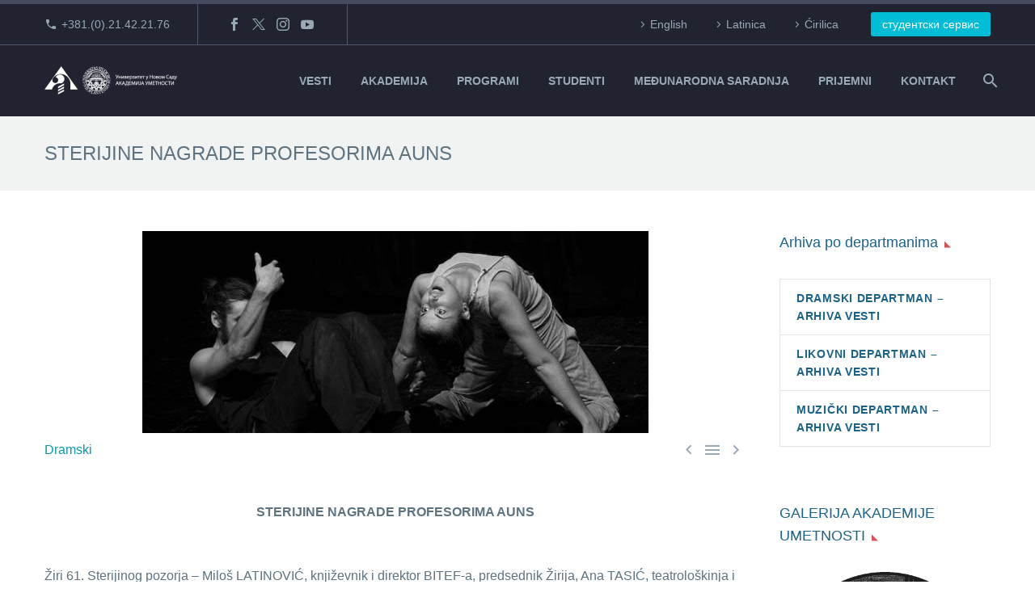

--- FILE ---
content_type: text/html; charset=UTF-8
request_url: https://akademija.uns.ac.rs/sterijine-nagrade-profesorima-auns/
body_size: 22423
content:
<!DOCTYPE html>
<!--[if IE 7]>
<html class="ie ie7" lang="sr-RS" xmlns:og="https://ogp.me/ns#" xmlns:fb="https://ogp.me/ns/fb#">
<![endif]-->
<!--[if IE 8]>
<html class="ie ie8" lang="sr-RS" xmlns:og="https://ogp.me/ns#" xmlns:fb="https://ogp.me/ns/fb#">
<![endif]-->
<!--[if !(IE 7) | !(IE 8) ]><!-->
<html lang="sr-RS" xmlns:og="https://ogp.me/ns#" xmlns:fb="https://ogp.me/ns/fb#">
<!--<![endif]-->
<head>
	<meta charset="UTF-8">
	<meta name="viewport" content="width=device-width, initial-scale=1.0" />
	<link rel="profile" href="https://gmpg.org/xfn/11">
	<link rel="pingback" href="https://akademija.uns.ac.rs/xmlrpc.php">
	<title>STERIJINE NAGRADE PROFESORIMA AUNS &#8211; Akademija umetnosti Novi Sad</title>
<link href="https://fonts.googleapis.com/css?family=Roboto+Slab:100,100i,200,200i,300,300i,400,400i,500,500i,600,600i,700,700i,800,800i,900,900i%7CRoboto:100,100i,200,200i,300,300i,400,400i,500,500i,600,600i,700,700i,800,800i,900,900i" rel="stylesheet"><meta name='robots' content='max-image-preview:large' />
<link rel='dns-prefetch' href='//fonts.googleapis.com' />
<link rel="alternate" type="application/rss+xml" title="Akademija umetnosti Novi Sad &raquo; dovod" href="https://akademija.uns.ac.rs/feed/" />
<link rel="alternate" type="application/rss+xml" title="Akademija umetnosti Novi Sad &raquo; dovod komentara" href="https://akademija.uns.ac.rs/comments/feed/" />
<link rel="alternate" title="oEmbed (JSON)" type="application/json+oembed" href="https://akademija.uns.ac.rs/wp-json/oembed/1.0/embed?url=https%3A%2F%2Fakademija.uns.ac.rs%2Fsterijine-nagrade-profesorima-auns%2F" />
<link rel="alternate" title="oEmbed (XML)" type="text/xml+oembed" href="https://akademija.uns.ac.rs/wp-json/oembed/1.0/embed?url=https%3A%2F%2Fakademija.uns.ac.rs%2Fsterijine-nagrade-profesorima-auns%2F&#038;format=xml" />
<style id='wp-img-auto-sizes-contain-inline-css' type='text/css'>
img:is([sizes=auto i],[sizes^="auto," i]){contain-intrinsic-size:3000px 1500px}
/*# sourceURL=wp-img-auto-sizes-contain-inline-css */
</style>
<link rel='stylesheet' id='layerslider-css' href='https://akademija.uns.ac.rs/wp-content/plugins/LayerSlider/assets/static/layerslider/css/layerslider.css?ver=8.1.2' type='text/css' media='all' />
<link rel='stylesheet' id='thegem-preloader-css' href='https://akademija.uns.ac.rs/wp-content/themes/thegem/css/thegem-preloader.css?ver=5.11.1' type='text/css' media='all' />
<style id='thegem-preloader-inline-css' type='text/css'>

		body:not(.compose-mode) .gem-icon-style-gradient span,
		body:not(.compose-mode) .gem-icon .gem-icon-half-1,
		body:not(.compose-mode) .gem-icon .gem-icon-half-2 {
			opacity: 0 !important;
			}
/*# sourceURL=thegem-preloader-inline-css */
</style>
<link rel='stylesheet' id='thegem-reset-css' href='https://akademija.uns.ac.rs/wp-content/themes/thegem/css/thegem-reset.css?ver=5.11.1' type='text/css' media='all' />
<link rel='stylesheet' id='thegem-grid-css' href='https://akademija.uns.ac.rs/wp-content/themes/thegem/css/thegem-grid.css?ver=5.11.1' type='text/css' media='all' />
<link rel='stylesheet' id='thegem-header-css' href='https://akademija.uns.ac.rs/wp-content/themes/thegem/css/thegem-header.css?ver=5.11.1' type='text/css' media='all' />
<link rel='stylesheet' id='thegem-style-css' href='https://akademija.uns.ac.rs/wp-content/themes/thegem/style.css?ver=5.11.1' type='text/css' media='all' />
<link rel='stylesheet' id='thegem-child-style-css' href='https://akademija.uns.ac.rs/wp-content/themes/thegem-child/style.css?ver=5.11.1' type='text/css' media='all' />
<link rel='stylesheet' id='thegem-widgets-css' href='https://akademija.uns.ac.rs/wp-content/themes/thegem/css/thegem-widgets.css?ver=5.11.1' type='text/css' media='all' />
<link rel='stylesheet' id='thegem-new-css-css' href='https://akademija.uns.ac.rs/wp-content/themes/thegem/css/thegem-new-css.css?ver=5.11.1' type='text/css' media='all' />
<link rel='stylesheet' id='perevazka-css-css-css' href='https://akademija.uns.ac.rs/wp-content/themes/thegem/css/thegem-perevazka-css.css?ver=5.11.1' type='text/css' media='all' />
<link rel='stylesheet' id='thegem-google-fonts-css' href='//fonts.googleapis.com/css?family=Montserrat%3A100%2C200%2C300%2C400%2C500%2C600%2C700%2C800%2C900%2C100italic%2C200italic%2C300italic%2C400italic%2C500italic%2C600italic%2C700italic%2C800italic%2C900italic&#038;subset=cyrillic%2Ccyrillic-ext%2Clatin%2Clatin-ext%2Cvietnamese&#038;ver=6.9' type='text/css' media='all' />
<link rel='stylesheet' id='thegem-custom-css' href='https://akademija.uns.ac.rs/wp-content/uploads/thegem/css/custom-eYhaPDuT.css?ver=5.11.1' type='text/css' media='all' />
<style id='thegem-custom-inline-css' type='text/css'>
#page-title {background-color: #f0f3f2;padding-top: 30px;padding-bottom: 30px;}#page-title h1,#page-title .title-rich-content {color: #5F727FFF;}.page-title-excerpt {color: #1b6287;margin-top: 0px;}#page-title .page-title-title {margin-top: 0px;}#page-title .page-title-title .styled-subtitle.light,#page-title .page-title-excerpt .styled-subtitle.light{ font-family: var(--thegem-to-light-title-font-family); font-style: normal; font-weight: normal;}#page-title .page-title-title .title-main-menu,#page-title .page-title-excerpt .title-main-menu{ font-family: var(--thegem-to-menu-font-family); font-style: var(--thegem-to-menu-font-style); font-weight: var(--thegem-to-menu-font-weight); text-transform: var(--thegem-to-menu-text-transform); font-size: var(--thegem-to-menu-font-size); line-height: var(--thegem-to-menu-line-height); letter-spacing: var(--thegem-to-menu-letter-spacing, 0);}#page-title .page-title-title .title-main-menu.light,#page-title .page-title-excerpt .title-main-menu.light{ font-family: var(--thegem-to-light-title-font-family); font-style: normal; font-weight: normal;}#page-title .page-title-title .title-body,#page-title .page-title-excerpt .title-body{ font-family: var(--thegem-to-body-font-family); font-style: var(--thegem-to-body-font-style); font-weight: var(--thegem-to-body-font-weight); text-transform: var(--thegem-to-body-text-transform, none); font-size: var(--thegem-to-body-font-size); line-height: var(--thegem-to-body-line-height); letter-spacing: var(--thegem-to-body-letter-spacing);}#page-title .page-title-title .title-body.light,#page-title .page-title-excerpt .title-body.light{ font-family: var(--thegem-to-light-title-font-family); font-style: normal; font-weight: normal;}#page-title .page-title-title .title-tiny-body,#page-title .page-title-excerpt .title-tiny-body{ font-family: var(--thegem-to-body-tiny-font-family); font-style: var(--thegem-to-body-tiny-font-style); font-weight: var(--thegem-to-body-tiny-font-weight); text-transform: var(--thegem-to-body-tiny-text-transform, none); font-size: var(--thegem-to-body-tiny-font-size); line-height: var(--thegem-to-body-tiny-line-height); letter-spacing: var(--thegem-to-body-tiny-letter-spacing);}#page-title .page-title-title .title-tiny-body.light,#page-title .page-title-excerpt .title-tiny-body.light{ font-family: var(--thegem-to-light-title-font-family); font-style: normal; font-weight: normal;}.page-title-inner,body .breadcrumbs{padding-left: 0px;padding-right: 0px;}body .breadcrumbs,body .breadcrumbs a,body .bc-devider:before {color: #5F727FFF;}body .breadcrumbs .current {	color: #1B6287FF;	border-bottom: 3px solid #1B6287FF;}body .page-title-block .breadcrumbs-container{	text-align: left;}.page-breadcrumbs ul li a,.page-breadcrumbs ul li:not(:last-child):after{	color: #99A9B5FF;}.page-breadcrumbs ul li{	color: #3C3950FF;}.page-breadcrumbs ul li a:hover{	color: #3C3950FF;}.block-content {padding-top: 50px;background-color: #ffffff;background-image: none;}.block-content:last-of-type {padding-bottom: 100px;}.gem-slideshow,.slideshow-preloader {background-color: #ffffff;}#top-area {	display: block;}@media (max-width: 991px) {#page-title {padding-top: 40px;padding-bottom: 40px;}.page-title-inner, body .breadcrumbs{padding-left: 0px;padding-right: 0px;}.page-title-excerpt {margin-top: 0px;}#page-title .page-title-title {margin-top: 0px;}.block-content {}.block-content:last-of-type {}#top-area {	display: none;}}@media (max-width: 767px) {#page-title {padding-top: 40px;padding-bottom: 40px;}.page-title-inner,body .breadcrumbs{padding-left: 0px;padding-right: 0px;}.page-title-excerpt {margin-top: 0px;}#page-title .page-title-title {margin-top: 0px;}.block-content {}.block-content:last-of-type {}#top-area {	display: none;}}
/*# sourceURL=thegem-custom-inline-css */
</style>
<link rel='stylesheet' id='js_composer_front-css' href='https://akademija.uns.ac.rs/wp-content/plugins/js_composer/assets/css/js_composer.min.css?ver=8.7.2' type='text/css' media='all' />
<link rel='stylesheet' id='thegem_js_composer_front-css' href='https://akademija.uns.ac.rs/wp-content/themes/thegem/css/thegem-js_composer_columns.css?ver=5.11.1' type='text/css' media='all' />
<link rel='stylesheet' id='thegem-additional-blog-1-css' href='https://akademija.uns.ac.rs/wp-content/themes/thegem/css/thegem-additional-blog-1.css?ver=5.11.1' type='text/css' media='all' />
<link rel='stylesheet' id='jquery-fancybox-css' href='https://akademija.uns.ac.rs/wp-content/themes/thegem/js/fancyBox/jquery.fancybox.min.css?ver=5.11.1' type='text/css' media='all' />
<link rel='stylesheet' id='thegem-vc_elements-css' href='https://akademija.uns.ac.rs/wp-content/themes/thegem/css/thegem-vc_elements.css?ver=5.11.1' type='text/css' media='all' />
<style id='wp-emoji-styles-inline-css' type='text/css'>

	img.wp-smiley, img.emoji {
		display: inline !important;
		border: none !important;
		box-shadow: none !important;
		height: 1em !important;
		width: 1em !important;
		margin: 0 0.07em !important;
		vertical-align: -0.1em !important;
		background: none !important;
		padding: 0 !important;
	}
/*# sourceURL=wp-emoji-styles-inline-css */
</style>
<link rel='stylesheet' id='wp-block-library-css' href='https://akademija.uns.ac.rs/wp-includes/css/dist/block-library/style.min.css?ver=6.9' type='text/css' media='all' />
<style id='global-styles-inline-css' type='text/css'>
:root{--wp--preset--aspect-ratio--square: 1;--wp--preset--aspect-ratio--4-3: 4/3;--wp--preset--aspect-ratio--3-4: 3/4;--wp--preset--aspect-ratio--3-2: 3/2;--wp--preset--aspect-ratio--2-3: 2/3;--wp--preset--aspect-ratio--16-9: 16/9;--wp--preset--aspect-ratio--9-16: 9/16;--wp--preset--color--black: #000000;--wp--preset--color--cyan-bluish-gray: #abb8c3;--wp--preset--color--white: #ffffff;--wp--preset--color--pale-pink: #f78da7;--wp--preset--color--vivid-red: #cf2e2e;--wp--preset--color--luminous-vivid-orange: #ff6900;--wp--preset--color--luminous-vivid-amber: #fcb900;--wp--preset--color--light-green-cyan: #7bdcb5;--wp--preset--color--vivid-green-cyan: #00d084;--wp--preset--color--pale-cyan-blue: #8ed1fc;--wp--preset--color--vivid-cyan-blue: #0693e3;--wp--preset--color--vivid-purple: #9b51e0;--wp--preset--gradient--vivid-cyan-blue-to-vivid-purple: linear-gradient(135deg,rgb(6,147,227) 0%,rgb(155,81,224) 100%);--wp--preset--gradient--light-green-cyan-to-vivid-green-cyan: linear-gradient(135deg,rgb(122,220,180) 0%,rgb(0,208,130) 100%);--wp--preset--gradient--luminous-vivid-amber-to-luminous-vivid-orange: linear-gradient(135deg,rgb(252,185,0) 0%,rgb(255,105,0) 100%);--wp--preset--gradient--luminous-vivid-orange-to-vivid-red: linear-gradient(135deg,rgb(255,105,0) 0%,rgb(207,46,46) 100%);--wp--preset--gradient--very-light-gray-to-cyan-bluish-gray: linear-gradient(135deg,rgb(238,238,238) 0%,rgb(169,184,195) 100%);--wp--preset--gradient--cool-to-warm-spectrum: linear-gradient(135deg,rgb(74,234,220) 0%,rgb(151,120,209) 20%,rgb(207,42,186) 40%,rgb(238,44,130) 60%,rgb(251,105,98) 80%,rgb(254,248,76) 100%);--wp--preset--gradient--blush-light-purple: linear-gradient(135deg,rgb(255,206,236) 0%,rgb(152,150,240) 100%);--wp--preset--gradient--blush-bordeaux: linear-gradient(135deg,rgb(254,205,165) 0%,rgb(254,45,45) 50%,rgb(107,0,62) 100%);--wp--preset--gradient--luminous-dusk: linear-gradient(135deg,rgb(255,203,112) 0%,rgb(199,81,192) 50%,rgb(65,88,208) 100%);--wp--preset--gradient--pale-ocean: linear-gradient(135deg,rgb(255,245,203) 0%,rgb(182,227,212) 50%,rgb(51,167,181) 100%);--wp--preset--gradient--electric-grass: linear-gradient(135deg,rgb(202,248,128) 0%,rgb(113,206,126) 100%);--wp--preset--gradient--midnight: linear-gradient(135deg,rgb(2,3,129) 0%,rgb(40,116,252) 100%);--wp--preset--font-size--small: 13px;--wp--preset--font-size--medium: 20px;--wp--preset--font-size--large: 36px;--wp--preset--font-size--x-large: 42px;--wp--preset--spacing--20: 0.44rem;--wp--preset--spacing--30: 0.67rem;--wp--preset--spacing--40: 1rem;--wp--preset--spacing--50: 1.5rem;--wp--preset--spacing--60: 2.25rem;--wp--preset--spacing--70: 3.38rem;--wp--preset--spacing--80: 5.06rem;--wp--preset--shadow--natural: 6px 6px 9px rgba(0, 0, 0, 0.2);--wp--preset--shadow--deep: 12px 12px 50px rgba(0, 0, 0, 0.4);--wp--preset--shadow--sharp: 6px 6px 0px rgba(0, 0, 0, 0.2);--wp--preset--shadow--outlined: 6px 6px 0px -3px rgb(255, 255, 255), 6px 6px rgb(0, 0, 0);--wp--preset--shadow--crisp: 6px 6px 0px rgb(0, 0, 0);}:where(.is-layout-flex){gap: 0.5em;}:where(.is-layout-grid){gap: 0.5em;}body .is-layout-flex{display: flex;}.is-layout-flex{flex-wrap: wrap;align-items: center;}.is-layout-flex > :is(*, div){margin: 0;}body .is-layout-grid{display: grid;}.is-layout-grid > :is(*, div){margin: 0;}:where(.wp-block-columns.is-layout-flex){gap: 2em;}:where(.wp-block-columns.is-layout-grid){gap: 2em;}:where(.wp-block-post-template.is-layout-flex){gap: 1.25em;}:where(.wp-block-post-template.is-layout-grid){gap: 1.25em;}.has-black-color{color: var(--wp--preset--color--black) !important;}.has-cyan-bluish-gray-color{color: var(--wp--preset--color--cyan-bluish-gray) !important;}.has-white-color{color: var(--wp--preset--color--white) !important;}.has-pale-pink-color{color: var(--wp--preset--color--pale-pink) !important;}.has-vivid-red-color{color: var(--wp--preset--color--vivid-red) !important;}.has-luminous-vivid-orange-color{color: var(--wp--preset--color--luminous-vivid-orange) !important;}.has-luminous-vivid-amber-color{color: var(--wp--preset--color--luminous-vivid-amber) !important;}.has-light-green-cyan-color{color: var(--wp--preset--color--light-green-cyan) !important;}.has-vivid-green-cyan-color{color: var(--wp--preset--color--vivid-green-cyan) !important;}.has-pale-cyan-blue-color{color: var(--wp--preset--color--pale-cyan-blue) !important;}.has-vivid-cyan-blue-color{color: var(--wp--preset--color--vivid-cyan-blue) !important;}.has-vivid-purple-color{color: var(--wp--preset--color--vivid-purple) !important;}.has-black-background-color{background-color: var(--wp--preset--color--black) !important;}.has-cyan-bluish-gray-background-color{background-color: var(--wp--preset--color--cyan-bluish-gray) !important;}.has-white-background-color{background-color: var(--wp--preset--color--white) !important;}.has-pale-pink-background-color{background-color: var(--wp--preset--color--pale-pink) !important;}.has-vivid-red-background-color{background-color: var(--wp--preset--color--vivid-red) !important;}.has-luminous-vivid-orange-background-color{background-color: var(--wp--preset--color--luminous-vivid-orange) !important;}.has-luminous-vivid-amber-background-color{background-color: var(--wp--preset--color--luminous-vivid-amber) !important;}.has-light-green-cyan-background-color{background-color: var(--wp--preset--color--light-green-cyan) !important;}.has-vivid-green-cyan-background-color{background-color: var(--wp--preset--color--vivid-green-cyan) !important;}.has-pale-cyan-blue-background-color{background-color: var(--wp--preset--color--pale-cyan-blue) !important;}.has-vivid-cyan-blue-background-color{background-color: var(--wp--preset--color--vivid-cyan-blue) !important;}.has-vivid-purple-background-color{background-color: var(--wp--preset--color--vivid-purple) !important;}.has-black-border-color{border-color: var(--wp--preset--color--black) !important;}.has-cyan-bluish-gray-border-color{border-color: var(--wp--preset--color--cyan-bluish-gray) !important;}.has-white-border-color{border-color: var(--wp--preset--color--white) !important;}.has-pale-pink-border-color{border-color: var(--wp--preset--color--pale-pink) !important;}.has-vivid-red-border-color{border-color: var(--wp--preset--color--vivid-red) !important;}.has-luminous-vivid-orange-border-color{border-color: var(--wp--preset--color--luminous-vivid-orange) !important;}.has-luminous-vivid-amber-border-color{border-color: var(--wp--preset--color--luminous-vivid-amber) !important;}.has-light-green-cyan-border-color{border-color: var(--wp--preset--color--light-green-cyan) !important;}.has-vivid-green-cyan-border-color{border-color: var(--wp--preset--color--vivid-green-cyan) !important;}.has-pale-cyan-blue-border-color{border-color: var(--wp--preset--color--pale-cyan-blue) !important;}.has-vivid-cyan-blue-border-color{border-color: var(--wp--preset--color--vivid-cyan-blue) !important;}.has-vivid-purple-border-color{border-color: var(--wp--preset--color--vivid-purple) !important;}.has-vivid-cyan-blue-to-vivid-purple-gradient-background{background: var(--wp--preset--gradient--vivid-cyan-blue-to-vivid-purple) !important;}.has-light-green-cyan-to-vivid-green-cyan-gradient-background{background: var(--wp--preset--gradient--light-green-cyan-to-vivid-green-cyan) !important;}.has-luminous-vivid-amber-to-luminous-vivid-orange-gradient-background{background: var(--wp--preset--gradient--luminous-vivid-amber-to-luminous-vivid-orange) !important;}.has-luminous-vivid-orange-to-vivid-red-gradient-background{background: var(--wp--preset--gradient--luminous-vivid-orange-to-vivid-red) !important;}.has-very-light-gray-to-cyan-bluish-gray-gradient-background{background: var(--wp--preset--gradient--very-light-gray-to-cyan-bluish-gray) !important;}.has-cool-to-warm-spectrum-gradient-background{background: var(--wp--preset--gradient--cool-to-warm-spectrum) !important;}.has-blush-light-purple-gradient-background{background: var(--wp--preset--gradient--blush-light-purple) !important;}.has-blush-bordeaux-gradient-background{background: var(--wp--preset--gradient--blush-bordeaux) !important;}.has-luminous-dusk-gradient-background{background: var(--wp--preset--gradient--luminous-dusk) !important;}.has-pale-ocean-gradient-background{background: var(--wp--preset--gradient--pale-ocean) !important;}.has-electric-grass-gradient-background{background: var(--wp--preset--gradient--electric-grass) !important;}.has-midnight-gradient-background{background: var(--wp--preset--gradient--midnight) !important;}.has-small-font-size{font-size: var(--wp--preset--font-size--small) !important;}.has-medium-font-size{font-size: var(--wp--preset--font-size--medium) !important;}.has-large-font-size{font-size: var(--wp--preset--font-size--large) !important;}.has-x-large-font-size{font-size: var(--wp--preset--font-size--x-large) !important;}
/*# sourceURL=global-styles-inline-css */
</style>

<style id='classic-theme-styles-inline-css' type='text/css'>
/*! This file is auto-generated */
.wp-block-button__link{color:#fff;background-color:#32373c;border-radius:9999px;box-shadow:none;text-decoration:none;padding:calc(.667em + 2px) calc(1.333em + 2px);font-size:1.125em}.wp-block-file__button{background:#32373c;color:#fff;text-decoration:none}
/*# sourceURL=/wp-includes/css/classic-themes.min.css */
</style>
<link rel='stylesheet' id='contact-form-7-css' href='https://akademija.uns.ac.rs/wp-content/plugins/contact-form-7/includes/css/styles.css?ver=6.1.4' type='text/css' media='all' />
<link rel='stylesheet' id='searchandfilter-css' href='https://akademija.uns.ac.rs/wp-content/plugins/search-filter/style.css?ver=1' type='text/css' media='all' />
<link rel='stylesheet' id='mc4wp-form-themes-css' href='https://akademija.uns.ac.rs/wp-content/plugins/mailchimp-for-wp/assets/css/form-themes.css?ver=4.11.1' type='text/css' media='all' />
<link rel='stylesheet' id='thegem-gdpr-css' href='https://akademija.uns.ac.rs/wp-content/plugins/thegem-elements/inc/gdpr/assets/css/public.css?ver=1.0' type='text/css' media='all' />
<script type="text/javascript">function fullHeightRow() {
			var fullHeight,
				offsetTop,
				element = document.getElementsByClassName('vc_row-o-full-height')[0];
			if (element) {
				fullHeight = window.innerHeight;
				offsetTop = window.pageYOffset + element.getBoundingClientRect().top;
				if (offsetTop < fullHeight) {
					fullHeight = 100 - offsetTop / (fullHeight / 100);
					element.style.minHeight = fullHeight + 'vh'
				}
			}
		}</script><script type="text/javascript" src="https://akademija.uns.ac.rs/wp-includes/js/jquery/jquery.min.js?ver=3.7.1" id="jquery-core-js"></script>
<script type="text/javascript" src="https://akademija.uns.ac.rs/wp-includes/js/jquery/jquery-migrate.min.js?ver=3.4.1" id="jquery-migrate-js"></script>
<script></script><meta name="generator" content="Powered by LayerSlider 8.1.2 - Build Heros, Sliders, and Popups. Create Animations and Beautiful, Rich Web Content as Easy as Never Before on WordPress." />
<!-- LayerSlider updates and docs at: https://layerslider.com -->
<link rel="https://api.w.org/" href="https://akademija.uns.ac.rs/wp-json/" /><link rel="alternate" title="JSON" type="application/json" href="https://akademija.uns.ac.rs/wp-json/wp/v2/posts/9241" /><meta name="generator" content="WordPress 6.9" />
<link rel="canonical" href="https://akademija.uns.ac.rs/sterijine-nagrade-profesorima-auns/" />
<link rel='shortlink' href='https://akademija.uns.ac.rs/?p=9241' />
<meta name="generator" content="Powered by WPBakery Page Builder - drag and drop page builder for WordPress."/>
<link rel="icon" href="https://akademija.uns.ac.rs/wp-content/uploads/2019/09/favicon.ico" sizes="32x32" />
<link rel="icon" href="https://akademija.uns.ac.rs/wp-content/uploads/2019/09/favicon.ico" sizes="192x192" />
<link rel="apple-touch-icon" href="https://akademija.uns.ac.rs/wp-content/uploads/2019/09/favicon.ico" />
<meta name="msapplication-TileImage" content="https://akademija.uns.ac.rs/wp-content/uploads/2019/09/favicon.ico" />
<script>if(document.querySelector('[data-type="vc_custom-css"]')) {document.head.appendChild(document.querySelector('[data-type="vc_custom-css"]'));}</script>		<style type="text/css" id="wp-custom-css">
			.app-row {
    max-width: 800px !important;
    margin: 0 auto;
}
.app-row2 {
    max-width: 600px !important;
    margin: 0 auto;
}

.vc_btn3.vc_btn3-color-juicy-pink, .vc_btn3.vc_btn3-color-juicy-pink.vc_btn3-style-flat {
  color: #fff;
  background-color: #888;
}

.post-author-block {
	display:none;
}

.gem-pp-posts-image {
  display: none;
}

.gem-news-item-image {
  display: none;
}

.wdm_single_auction_thumb {
    float: left;
}
.wdm-auction-title {
    color: #333;
}
.auc_single_list .wdm-mark-normal {
    color: #333 !important;
}
.wdm-mark-green {
    color: #333 !important;
}
.wdm-mark-red {
    color: #0a98a8 !important;
}
.wdm-auction-ending-time {
    font-size: 15px !important;
    margin-bottom: 15px !important;
	margin-top: 15px !important;
}
#wdm-total-bids-link {
    color: #0a98a8 !important;
}
@media only screen and (max-width: 800px) {
    .wdm-auction-listing-container .wdm-ua-bid-now-btn-wrap>input.wdm_bid_now_btn {
        width: 100%;
        margin-top: 10px;
				font-size: 0.8em;
        border-color: #fff;
    }
}

input[type="button"].wdm_bid_now_btn {
    border-color: #fff;
}
.wdmua-recent-bidders-list-first{
	display: none !important;
}
.wdm_place_bid input, .wdm_place_bid input[type="submit"], .wdm-login-to-place-bid {
    background-color: #5472d2 !important;
    color: #FFF !important;
    background-size: 100%;
    background-image: -webkit-gradient(linear, 50% 0%, 50% 100%, color-stop(0%, #33BA0D), color-stop(50%, #23930A), color-stop(100%, #248307)) !important;
    background-image: -webkit-linear-gradient(#33BA0D, #23930A, #248307) !important;
    background-image: -moz-linear-gradient(#33BA0D, #23930A, #248307) !important;
    background-image: -o-linear-gradient(#33BA0D, #23930A, #248307) !important;
    background-image: linear-gradient(#00bcd4, #0a98a8, #1b6287) !important;
    -webkit-box-shadow: inset 1px 1px 1px #65D326, inset -1px -1px 1px #1A5C07 !important;
    -moz-box-shadow: inset 1px 1px 1px #65d326, inset -1px -1px 1px #1a5c07 !important;
    box-shadow: inset 1px 1px 1px #f2f2f2, inset -1px -1px 1px #fff  !important;
    border: 1px solid #1b6287 !important;
    border-radius: 3px;
    padding: 0px 18px !important;
    text-shadow: none !important;
    font-weight: normal;
    font-size: 15px;
    text-decoration: none !important;
}

/*Podešavanja greyscale 
body:not(.page-id-63466) {
    filter: grayscale(100%);
}
*/
/*Podešavanja za parolu */
.vc_row-has-fill > .vc_column_container > .vc_column-inner, .vc_row-has-fill > .vc_row > .vc_vc_column > .vc_column_container > .vc_column-inner, .vc_row-has-fill > .vc_vc_column_inner > .vc_column_container > .vc_column-inner, .vc_section.vc_section-has-fill, .vc_section.vc_section-has-fill + .vc_row-full-width + .vc_section, .vc_section.vc_section-has-fill + .vc_section {
  padding-top: 3px;
}
/* Kraj podešavanja za parolu */


/*Veličina fonta za Dositeja */
@media only screen and (max-width: 800px) {
    .vc_custom_1746047414685 {
    font-size: 6.2vw !important;
}
}

@media (max-width: 1000px) {
  h1, .title-h1 {
    font-size: 4.4vw;
		line-height: 6.2vw;
  }
}		</style>
		<noscript><style> .wpb_animate_when_almost_visible { opacity: 1; }</style></noscript>
<meta property="og:title" content="STERIJINE NAGRADE PROFESORIMA AUNS"/>
<meta property="og:description" content="STERIJINE NAGRADE PROFESORIMA AUNS &nbsp; Žiri 61. Sterijinog pozorja – Miloš LATINOVIĆ, književnik i direktor BITEF-a, predsednik Žirija, Ana TASIĆ, teatrološkinja i pozorišna kritičarka, Saša TORLAKOVIĆ, glumac, Radivoje DINULOVIĆ, profesor scenske arhitekture i dizajna na Fakultetu"/>
<meta property="og:site_name" content="Akademija umetnosti Novi Sad"/>
<meta property="og:type" content="article"/>
<meta property="og:url" content="https://akademija.uns.ac.rs/sterijine-nagrade-profesorima-auns/"/>
<meta property="og:image" content="https://akademija.uns.ac.rs/wp-content/uploads/2012/03/2.jpg"/>

<meta itemprop="name" content="STERIJINE NAGRADE PROFESORIMA AUNS"/>
<meta itemprop="description" content="STERIJINE NAGRADE PROFESORIMA AUNS &nbsp; Žiri 61. Sterijinog pozorja – Miloš LATINOVIĆ, književnik i direktor BITEF-a, predsednik Žirija, Ana TASIĆ, teatrološkinja i pozorišna kritičarka, Saša TORLAKOVIĆ, glumac, Radivoje DINULOVIĆ, profesor scenske arhitekture i dizajna na Fakultetu"/>
<meta itemprop="image" content="https://akademija.uns.ac.rs/wp-content/uploads/2012/03/2.jpg"/>
	<link rel='stylesheet' id='icons-elegant-css' href='https://akademija.uns.ac.rs/wp-content/themes/thegem/css/icons-elegant.css?ver=5.11.1' type='text/css' media='all' />
<link rel='stylesheet' id='icons-fontawesome-css' href='https://akademija.uns.ac.rs/wp-content/themes/thegem/css/icons-fontawesome.css?ver=5.11.1' type='text/css' media='all' />
<link rel='stylesheet' id='mediaelement-css' href='https://akademija.uns.ac.rs/wp-includes/js/mediaelement/mediaelementplayer-legacy.min.css?ver=4.2.17' type='text/css' media='all' />
<link rel='stylesheet' id='wp-mediaelement-css' href='https://akademija.uns.ac.rs/wp-content/themes/thegem/css/wp-mediaelement.css?ver=5.11.1' type='text/css' media='all' />
<link rel='stylesheet' id='thegem-blog-css' href='https://akademija.uns.ac.rs/wp-content/themes/thegem/css/thegem-blog.css?ver=5.11.1' type='text/css' media='all' />
</head>


<body data-rsssl=1 class="wp-singular post-template-default single single-post postid-9241 single-format-standard wp-theme-thegem wp-child-theme-thegem-child rstr-lat transliteration-lat lat wpb-js-composer js-comp-ver-8.7.2 vc_responsive">

	<script type="text/javascript">
		var gemSettings = {"isTouch":"","forcedLasyDisabled":"","tabletPortrait":"","tabletLandscape":"1","topAreaMobileDisable":"","parallaxDisabled":"","fillTopArea":"","themePath":"https:\/\/akademija.uns.ac.rs\/wp-content\/themes\/thegem","rootUrl":"https:\/\/akademija.uns.ac.rs","mobileEffectsEnabled":"","isRTL":""};
		(function() {
    function isTouchDevice() {
        return (('ontouchstart' in window) ||
            (navigator.MaxTouchPoints > 0) ||
            (navigator.msMaxTouchPoints > 0));
    }

    window.gemSettings.isTouch = isTouchDevice();

    function userAgentDetection() {
        var ua = navigator.userAgent.toLowerCase(),
        platform = navigator.platform.toLowerCase(),
        UA = ua.match(/(opera|ie|firefox|chrome|version)[\s\/:]([\w\d\.]+)?.*?(safari|version[\s\/:]([\w\d\.]+)|$)/) || [null, 'unknown', 0],
        mode = UA[1] == 'ie' && document.documentMode;

        window.gemBrowser = {
            name: (UA[1] == 'version') ? UA[3] : UA[1],
            version: UA[2],
            platform: {
                name: ua.match(/ip(?:ad|od|hone)/) ? 'ios' : (ua.match(/(?:webos|android)/) || platform.match(/mac|win|linux/) || ['other'])[0]
                }
        };
            }

    window.updateGemClientSize = function() {
        if (window.gemOptions == null || window.gemOptions == undefined) {
            window.gemOptions = {
                first: false,
                clientWidth: 0,
                clientHeight: 0,
                innerWidth: -1
            };
        }

        window.gemOptions.clientWidth = window.innerWidth || document.documentElement.clientWidth;
        if (document.body != null && !window.gemOptions.clientWidth) {
            window.gemOptions.clientWidth = document.body.clientWidth;
        }

        window.gemOptions.clientHeight = window.innerHeight || document.documentElement.clientHeight;
        if (document.body != null && !window.gemOptions.clientHeight) {
            window.gemOptions.clientHeight = document.body.clientHeight;
        }
    };

    window.updateGemInnerSize = function(width) {
        window.gemOptions.innerWidth = width != undefined ? width : (document.body != null ? document.body.clientWidth : 0);
    };

    userAgentDetection();
    window.updateGemClientSize(true);

    window.gemSettings.lasyDisabled = window.gemSettings.forcedLasyDisabled || (!window.gemSettings.mobileEffectsEnabled && (window.gemSettings.isTouch || window.gemOptions.clientWidth <= 800));
})();
		(function() {
    if (window.gemBrowser.name == 'safari') {
        try {
            var safariVersion = parseInt(window.gemBrowser.version);
        } catch(e) {
            var safariVersion = 0;
        }
        if (safariVersion >= 9) {
            window.gemSettings.parallaxDisabled = true;
            window.gemSettings.fillTopArea = true;
        }
    }
})();
		(function() {
    var fullwithData = {
        page: null,
        pageWidth: 0,
        pageOffset: {},
        fixVcRow: true,
        pagePaddingLeft: 0
    };

    function updateFullwidthData() {
        fullwithData.pageOffset = fullwithData.page.getBoundingClientRect();
        fullwithData.pageWidth = parseFloat(fullwithData.pageOffset.width);
        fullwithData.pagePaddingLeft = 0;

        if (fullwithData.page.className.indexOf('vertical-header') != -1) {
            fullwithData.pagePaddingLeft = 45;
            if (fullwithData.pageWidth >= 1600) {
                fullwithData.pagePaddingLeft = 360;
            }
            if (fullwithData.pageWidth < 980) {
                fullwithData.pagePaddingLeft = 0;
            }
        }
    }

    function gem_fix_fullwidth_position(element) {
        if (element == null) {
            return false;
        }

        if (fullwithData.page == null) {
            fullwithData.page = document.getElementById('page');
            updateFullwidthData();
        }

        /*if (fullwithData.pageWidth < 1170) {
            return false;
        }*/

        if (!fullwithData.fixVcRow) {
            return false;
        }

        if (element.previousElementSibling != null && element.previousElementSibling != undefined && element.previousElementSibling.className.indexOf('fullwidth-block') == -1) {
            var elementParentViewportOffset = element.previousElementSibling.getBoundingClientRect();
        } else {
            var elementParentViewportOffset = element.parentNode.getBoundingClientRect();
        }

        /*if (elementParentViewportOffset.top > window.gemOptions.clientHeight) {
            fullwithData.fixVcRow = false;
            return false;
        }*/

        if (element.className.indexOf('vc_row') != -1) {
            var elementMarginLeft = -21;
            var elementMarginRight = -21;
        } else {
            var elementMarginLeft = 0;
            var elementMarginRight = 0;
        }

        var offset = parseInt(fullwithData.pageOffset.left + 0.5) - parseInt((elementParentViewportOffset.left < 0 ? 0 : elementParentViewportOffset.left) + 0.5) - elementMarginLeft + fullwithData.pagePaddingLeft;
        var offsetKey = window.gemSettings.isRTL ? 'right' : 'left';

        element.style.position = 'relative';
        element.style[offsetKey] = offset + 'px';
        element.style.width = fullwithData.pageWidth - fullwithData.pagePaddingLeft + 'px';

        if (element.className.indexOf('vc_row') == -1) {
            element.setAttribute('data-fullwidth-updated', 1);
        }

        if (element.className.indexOf('vc_row') != -1 && element.className.indexOf('vc_section') == -1 && !element.hasAttribute('data-vc-stretch-content')) {
            var el_full = element.parentNode.querySelector('.vc_row-full-width-before');
            var padding = -1 * offset;
            0 > padding && (padding = 0);
            var paddingRight = fullwithData.pageWidth - padding - el_full.offsetWidth + elementMarginLeft + elementMarginRight;
            0 > paddingRight && (paddingRight = 0);
            element.style.paddingLeft = padding + 'px';
            element.style.paddingRight = paddingRight + 'px';
        }
    }

    window.gem_fix_fullwidth_position = gem_fix_fullwidth_position;

    document.addEventListener('DOMContentLoaded', function() {
        var classes = [];

        if (window.gemSettings.isTouch) {
            document.body.classList.add('thegem-touch');
        }

        if (window.gemSettings.lasyDisabled && !window.gemSettings.forcedLasyDisabled) {
            document.body.classList.add('thegem-effects-disabled');
        }
    });

    if (window.gemSettings.parallaxDisabled) {
        var head  = document.getElementsByTagName('head')[0],
            link  = document.createElement('style');
        link.rel  = 'stylesheet';
        link.type = 'text/css';
        link.innerHTML = ".fullwidth-block.fullwidth-block-parallax-fixed .fullwidth-block-background { background-attachment: scroll !important; }";
        head.appendChild(link);
    }
})();

(function() {
    setTimeout(function() {
        var preloader = document.getElementById('page-preloader');
        if (preloader != null && preloader != undefined) {
            preloader.className += ' preloader-loaded';
        }
    }, window.pagePreloaderHideTime || 1000);
})();
	</script>
	


<div id="page" class="layout-fullwidth header-style-4">

	<a href="#main" class="scroll-to-content">Skip to main content</a>

			<a href="#page" class="scroll-top-button">Scroll Top</a>
	
	
					<div class="top-area-background top-area-scroll-hide">
				<div id="top-area" class="top-area top-area-style-default top-area-alignment-justified">
	<div class="container">
		<div class="top-area-items inline-inside">
							<div class="top-area-block top-area-contacts"><div class="gem-contacts inline-inside"><div class="gem-contacts-item gem-contacts-phone"><a href="tel:+381.(0).21.42.21.76">+381.(0).21.42.21.76</a></div></div></div>
										<div class="top-area-block top-area-socials">			<div class="socials inline-inside">
															<a class="socials-item" href="https://www.facebook.com/akademijaumetnostinovisad/" target="_blank" rel="noopener" title="Facebook">
                            <i class="socials-item-icon facebook "></i>
                        </a>
																													<a class="socials-item" href="https://twitter.com/academyns" target="_blank" rel="noopener" title="Twitter">
                            <i class="socials-item-icon twitter "></i>
                        </a>
																				<a class="socials-item" href="https://www.instagram.com/akademijaumetnostinovisad/?fbclid=IwAR0QvAz4VuRp7RbSZsxgUap2oSrqPsiHGS6iPfGfyQGIhowbyO5wm0K8nVA" target="_blank" rel="noopener" title="Instagram">
                            <i class="socials-item-icon instagram "></i>
                        </a>
																																																								<a class="socials-item" href="https://www.youtube.com/results?search_query=akademija+umetnosti+novi+sad" target="_blank" rel="noopener" title="YouTube">
                            <i class="socials-item-icon youtube "></i>
                        </a>
																																																																																																																																																																																																																																																																																																																</div>
			</div>
										<div class="top-area-block top-area-menu">
											<nav id="top-area-menu">
							<ul id="top-area-navigation" class="nav-menu styled inline-inside"><li id="menu-item-36813" class="menu-item menu-item-type-custom menu-item-object-custom menu-item-36813"><a href="http://en.akademija.uns.ac.rs">English</a></li>
<li id="menu-item-63383" class="menu-item-transliteration menu-item menu-item-type-custom menu-item-object-custom menu-item-63383"><a href="#transliteration-lat#">Latinica</a></li>
<li id="menu-item-63384" class="menu-item-transliteration menu-item menu-item-type-custom menu-item-object-custom menu-item-63384"><a href="#transliteration-cyr#">Ćirilica</a></li>
</ul>						</nav>
																<div class="top-area-button"><div class="gem-button-container gem-button-position-inline thegem-button-6975251b1e5161358"  ><a class="gem-button gem-button-size-tiny gem-button-style-flat gem-button-text-weight-normal gem-button-no-uppercase" data-ll-effect="drop-right-without-wrap" style="border-radius: 3px;" onmouseleave="" onmouseenter="" href="https://akademija.uns.ac.rs/studentski-servis/" target="_self">студентски сервис</a></div> </div>
									</div>
					</div>
	</div>
</div>
			</div>
		
		<div id="site-header-wrapper"  class="  " >
			
			
			<header id="site-header" class="site-header animated-header mobile-menu-layout-default" role="banner">
								
				<div class="header-background">
					<div class="container">
						<div class="header-main logo-position-left header-layout-default header-style-4">
																							<div class="site-title">
											<div class="site-logo" style="width:164px;">
			<a href="https://akademija.uns.ac.rs/" rel="home" aria-label="Homepage">
									<span class="logo"><img src="https://akademija.uns.ac.rs/wp-content/uploads/thegem/logos/logo_faade29fe34a6714ce100c9f6034e079_1x.png" srcset="https://akademija.uns.ac.rs/wp-content/uploads/thegem/logos/logo_faade29fe34a6714ce100c9f6034e079_1x.png 1x,https://akademija.uns.ac.rs/wp-content/uploads/thegem/logos/logo_faade29fe34a6714ce100c9f6034e079_2x.png 2x,https://akademija.uns.ac.rs/wp-content/uploads/thegem/logos/logo_faade29fe34a6714ce100c9f6034e079_3x.png 3x" alt="Akademija umetnosti Novi Sad" style="width:164px;" class="tgp-exclude default"/><img src="https://akademija.uns.ac.rs/wp-content/uploads/thegem/logos/logo_fb219b447ea1dbcb5fedb9ea9ebbca18_1x.png" srcset="https://akademija.uns.ac.rs/wp-content/uploads/thegem/logos/logo_fb219b447ea1dbcb5fedb9ea9ebbca18_1x.png 1x,https://akademija.uns.ac.rs/wp-content/uploads/thegem/logos/logo_fb219b447ea1dbcb5fedb9ea9ebbca18_2x.png 2x,https://akademija.uns.ac.rs/wp-content/uploads/thegem/logos/logo_fb219b447ea1dbcb5fedb9ea9ebbca18_3x.png 3x" alt="Akademija umetnosti Novi Sad" style="width:132px;" class="tgp-exclude small"/></span>
							</a>
		</div>
										</div>
																											<nav id="primary-navigation" class="site-navigation primary-navigation" role="navigation">
											<button class="menu-toggle dl-trigger">Primary Menu<span class="menu-line-1"></span><span class="menu-line-2"></span><span class="menu-line-3"></span></button>																							<ul id="primary-menu" class="nav-menu styled no-responsive dl-menu"><li id="menu-item-32775" class="menu-item menu-item-type-custom menu-item-object-custom menu-item-has-children menu-item-parent menu-item-32775 megamenu-first-element"><a href="#" aria-haspopup="true" aria-expanded="false">VESTI</a><span class="menu-item-parent-toggle" tabindex="0"></span>
<ul class="sub-menu styled dl-submenu">
	<li id="menu-item-47753" class="menu-item menu-item-type-post_type menu-item-object-page menu-item-47753 megamenu-first-element"><a href="https://akademija.uns.ac.rs/arhiva/">ARHIVA</a></li>
	<li id="menu-item-33811" class="menu-item menu-item-type-post_type menu-item-object-page menu-item-33811 megamenu-first-element"><a href="https://akademija.uns.ac.rs/vesti/muzicki-arhiva-vesti/">Arhiva &#8211; Muzički</a></li>
	<li id="menu-item-33810" class="menu-item menu-item-type-post_type menu-item-object-page menu-item-33810 megamenu-first-element"><a href="https://akademija.uns.ac.rs/vesti/likovni-departman-vesti/">Arhiva &#8211; Likovni</a></li>
	<li id="menu-item-33809" class="menu-item menu-item-type-post_type menu-item-object-page menu-item-33809 megamenu-first-element"><a href="https://akademija.uns.ac.rs/vesti/dramski-departman-vesti/">Arhiva &#8211; Dramski</a></li>
	<li id="menu-item-43423" class="menu-item menu-item-type-post_type menu-item-object-page menu-item-43423 megamenu-first-element"><a href="https://akademija.uns.ac.rs/arhiva-mobilnost/">Arhiva – Mobilnost</a></li>
	<li id="menu-item-31671" class="menu-item menu-item-type-post_type menu-item-object-page menu-item-31671 megamenu-first-element"><a href="https://akademija.uns.ac.rs/galerija/">Galerija</a></li>
</ul>
</li>
<li id="menu-item-27" class="menu-item menu-item-type-custom menu-item-object-custom menu-item-has-children menu-item-parent menu-item-27 megamenu-enable megamenu-style-grid megamenu-first-element"><a href="#" aria-haspopup="true" aria-expanded="false">AKADEMIJA</a><span class="menu-item-parent-toggle" tabindex="0"></span>
<ul class="sub-menu styled megamenu-empty-left megamenu-empty-right megamenu-empty-top dl-submenu" data-megamenu-columns="4"  style="padding-left:0px; padding-right:0px; padding-top:0px; padding-bottom:10px; ">
	<li id="menu-item-30464" class="menu-item menu-item-type-custom menu-item-object-custom menu-item-has-children menu-item-parent menu-item-30464 megamenu-first-element" style="width: 300px;" ><span class="megamenu-column-header"><a class="mega-no-link" aria-haspopup="true" aria-expanded="false">AKADEMIJA UMETNOSTI</a></span><span class="menu-item-parent-toggle" tabindex="0"></span>
	<ul class="sub-menu styled dl-submenu">
		<li id="menu-item-58" class="menu-item menu-item-type-post_type menu-item-object-page menu-item-58 megamenu-has-icon"><a href="https://akademija.uns.ac.rs/o-nama/" class=" megamenu-has-icon" data-icon="&#xf28e;">O nama</a></li>
		<li id="menu-item-33307" class="menu-item menu-item-type-post_type menu-item-object-page menu-item-33307 megamenu-has-icon"><a href="https://akademija.uns.ac.rs/akreditacija/" class=" megamenu-has-icon" data-icon="&#xf28e;">Akreditacija</a></li>
		<li id="menu-item-57" class="menu-item menu-item-type-post_type menu-item-object-page menu-item-57 megamenu-has-icon"><a href="https://akademija.uns.ac.rs/delatnosti/" class=" megamenu-has-icon" data-icon="&#xf28e;">Delatnosti</a></li>
		<li id="menu-item-56" class="menu-item menu-item-type-post_type menu-item-object-page menu-item-56 megamenu-has-icon"><a href="https://akademija.uns.ac.rs/dokumenti/" class=" megamenu-has-icon" data-icon="&#xf28e;">Pravna akta</a></li>
		<li id="menu-item-55" class="menu-item menu-item-type-post_type menu-item-object-page menu-item-55 megamenu-has-icon"><a href="https://akademija.uns.ac.rs/dekanat/" class=" megamenu-has-icon" data-icon="&#xf28e;">Dekanat</a></li>
		<li id="menu-item-54" class="menu-item menu-item-type-post_type menu-item-object-page menu-item-54 megamenu-has-icon"><a href="https://akademija.uns.ac.rs/sekretarijat/" class=" megamenu-has-icon" data-icon="&#xf28e;">Sekretarijat</a></li>
		<li id="menu-item-4579" class="menu-item menu-item-type-post_type menu-item-object-page menu-item-4579 megamenu-has-icon"><a href="https://akademija.uns.ac.rs/javne-nabavke/" class=" megamenu-has-icon" data-icon="&#xf28e;">Javne nabavke</a></li>
		<li id="menu-item-4922" class="menu-item menu-item-type-post_type menu-item-object-page menu-item-4922 megamenu-has-icon"><a href="https://akademija.uns.ac.rs/informator-o-radu/" class=" megamenu-has-icon" data-icon="&#xf28e;">Informator o radu</a></li>
		<li id="menu-item-32990" class="menu-item menu-item-type-post_type menu-item-object-page menu-item-32990 megamenu-has-icon"><a href="https://akademija.uns.ac.rs/mali-princ/" class=" megamenu-has-icon" data-icon="&#xf28e;">Mali princ</a></li>
		<li id="menu-item-2017" class="menu-item menu-item-type-post_type menu-item-object-page menu-item-2017 megamenu-has-icon"><a href="https://akademija.uns.ac.rs/saradnja/" class=" megamenu-has-icon" data-icon="&#xf28e;">Saradnja</a></li>
		<li id="menu-item-53962" class="menu-item menu-item-type-post_type menu-item-object-page menu-item-53962 megamenu-has-icon"><a href="https://akademija.uns.ac.rs/rodna-ravnopravnost-na-auns/" class=" megamenu-has-icon" data-icon="&#xf28e;">Rodna ravnopravnost na AUNS</a></li>
		<li id="menu-item-42802" class="menu-item menu-item-type-post_type menu-item-object-page menu-item-42802 megamenu-has-icon"><a href="https://akademija.uns.ac.rs/politika-privatnosti/" class=" megamenu-has-icon" data-icon="&#xf28e;">Politika privatnosti</a></li>
		<li id="menu-item-49384" class="menu-item menu-item-type-post_type menu-item-object-page menu-item-49384 megamenu-has-icon"><a href="https://akademija.uns.ac.rs/sindikat-akademije-umetnosti-novi-sad/" class=" megamenu-has-icon" data-icon="&#xf28e;">Sindikat Akademije umetnosti Novi Sad</a></li>
	</ul>
</li>
	<li id="menu-item-383" class="menu-item menu-item-type-custom menu-item-object-custom menu-item-has-children menu-item-parent menu-item-383" style="width: 300px;" ><span class="megamenu-column-header"><a class="mega-no-link" aria-haspopup="true" aria-expanded="false">DEPARTMANI</a></span><span class="menu-item-parent-toggle" tabindex="0"></span>
	<ul class="sub-menu styled dl-submenu">
		<li id="menu-item-67" class="menu-item menu-item-type-post_type menu-item-object-page menu-item-67 megamenu-has-icon"><a href="https://akademija.uns.ac.rs/departman-dramskih-umetnosti-3/" class=" megamenu-has-icon" data-icon="&#xf28e;">Departman dramskih umetnosti</a></li>
		<li id="menu-item-65" class="menu-item menu-item-type-post_type menu-item-object-page menu-item-65 megamenu-has-icon"><a href="https://akademija.uns.ac.rs/departman-muzicke-umetnosti-3/" class=" megamenu-has-icon" data-icon="&#xf28e;">Departman muzičke umetnosti</a></li>
		<li id="menu-item-66" class="menu-item menu-item-type-post_type menu-item-object-page menu-item-66 megamenu-has-icon"><a href="https://akademija.uns.ac.rs/departman-likovnih-i-primenjenih-umetnosti/" class=" megamenu-has-icon" data-icon="&#xf28e;">Departman likovnih i primenjenih umetnosti</a></li>
		<li id="menu-item-55122" class="menu-item menu-item-type-post_type menu-item-object-page menu-item-55122 megamenu-has-icon"><a href="https://akademija.uns.ac.rs/galerija-akademije-umetnosti/" class=" megamenu-has-icon" data-icon="&#xf28e;">Galerija Akademije umetnosti</a></li>
	</ul>
</li>
	<li id="menu-item-22" class="menu-item menu-item-type-custom menu-item-object-custom menu-item-has-children menu-item-parent menu-item-22" style="width: 300px;" ><span class="megamenu-column-header"><a class="mega-no-link" aria-haspopup="true" aria-expanded="false">NASTAVNICI I SARADNICI</a></span><span class="menu-item-parent-toggle" tabindex="0"></span>
	<ul class="sub-menu styled dl-submenu">
		<li id="menu-item-31922" class="menu-item menu-item-type-post_type menu-item-object-page menu-item-31922 megamenu-has-icon"><a href="https://akademija.uns.ac.rs/informacije-za-nastavnike/" class=" megamenu-has-icon" data-icon="&#xf28e;">Informacije</a></li>
		<li id="menu-item-133" class="menu-item menu-item-type-post_type menu-item-object-page menu-item-133 megamenu-has-icon"><a href="https://akademija.uns.ac.rs/nastavni-kadar/" class=" megamenu-has-icon" data-icon="&#xf28e;">Zaposleni</a></li>
		<li id="menu-item-45009" class="menu-item menu-item-type-post_type menu-item-object-page menu-item-45009 megamenu-has-icon"><a href="https://akademija.uns.ac.rs/biografije-nastavnici-likovni/" class=" megamenu-has-icon" data-icon="&#xf28e;">Biografije nastavnici Likovni</a></li>
		<li id="menu-item-54420" class="menu-item menu-item-type-post_type menu-item-object-page menu-item-54420 megamenu-has-icon"><a href="https://akademija.uns.ac.rs/biografije-nastavnici-muzicki/" class=" megamenu-has-icon" data-icon="&#xf28e;">Biografije nastavnici Muzički</a></li>
		<li id="menu-item-31917" class="menu-item menu-item-type-post_type menu-item-object-page menu-item-31917 megamenu-has-icon"><a href="https://akademija.uns.ac.rs/konkursi/" class=" megamenu-has-icon" data-icon="&#xf28e;">Konkursi</a></li>
		<li id="menu-item-32799" class="menu-item menu-item-type-post_type menu-item-object-page menu-item-32799 megamenu-has-icon"><a href="https://akademija.uns.ac.rs/pristupna-predavanja/" class=" megamenu-has-icon" data-icon="&#xf28e;">Pristupna predavanja</a></li>
		<li id="menu-item-53619" class="menu-item menu-item-type-post_type menu-item-object-page menu-item-53619 megamenu-has-icon"><a href="https://akademija.uns.ac.rs/audicija/" class=" megamenu-has-icon" data-icon="&#xf28e;">Audicija</a></li>
		<li id="menu-item-47032" class="menu-item menu-item-type-post_type menu-item-object-page menu-item-47032 megamenu-has-icon"><a href="https://akademija.uns.ac.rs/referati-za-izbor-u-zvanja-saradnika-na-uvidu-javnosti/" class=" megamenu-has-icon" data-icon="&#xf28e;">Referati za izbor u zvanja saradnika na uvidu javnosti</a></li>
		<li id="menu-item-34654" class="menu-item menu-item-type-post_type menu-item-object-page menu-item-34654 megamenu-has-icon"><a href="https://akademija.uns.ac.rs/kin-kreus/" class=" megamenu-has-icon" data-icon="&#xf28e;">Kin Kreus</a></li>
		<li id="menu-item-2427" class="menu-item menu-item-type-post_type menu-item-object-page menu-item-2427 megamenu-has-icon"><a href="https://akademija.uns.ac.rs/alumni/" class=" megamenu-has-icon" data-icon="&#xf28e;">Alumni</a></li>
		<li id="menu-item-46515" class="menu-item menu-item-type-post_type menu-item-object-page menu-item-46515 megamenu-has-icon"><a href="https://akademija.uns.ac.rs/artnedu/" class=" megamenu-has-icon" data-icon="&#xf28e;">Art’nEdu</a></li>
	</ul>
</li>
	<li id="menu-item-30575" class="menu-item menu-item-type-custom menu-item-object-custom menu-item-has-children menu-item-parent menu-item-30575" style="width: 300px;" ><span class="megamenu-column-header"><a class="mega-no-link" aria-haspopup="true" aria-expanded="false">BIBLIOTEKA / IZDAVAŠTVO</a></span><span class="menu-item-parent-toggle" tabindex="0"></span>
	<ul class="sub-menu styled dl-submenu">
		<li id="menu-item-37164" class="menu-item menu-item-type-post_type menu-item-object-page menu-item-37164 megamenu-has-icon"><a href="https://akademija.uns.ac.rs/biblioteka/" class=" megamenu-has-icon" data-icon="&#xf28e;">Biblioteka</a></li>
		<li id="menu-item-37528" class="menu-item menu-item-type-post_type menu-item-object-page menu-item-37528 megamenu-has-icon"><a href="https://akademija.uns.ac.rs/doktorati/" class=" megamenu-has-icon" data-icon="&#xf28e;">Doktorati</a></li>
		<li id="menu-item-31971" class="menu-item menu-item-type-post_type menu-item-object-page menu-item-31971 megamenu-has-icon"><a href="https://akademija.uns.ac.rs/publikacije/" class=" megamenu-has-icon" data-icon="&#xf28e;">Publikacije</a></li>
		<li id="menu-item-33266" class="menu-item menu-item-type-post_type menu-item-object-page menu-item-33266 megamenu-has-icon"><a href="https://akademija.uns.ac.rs/zbornik-radova-akademije/" class=" megamenu-has-icon" data-icon="&#xf28e;">Zbornik radova Akademije</a></li>
		<li id="menu-item-59295" class="menu-item menu-item-type-custom menu-item-object-custom menu-item-59295 megamenu-has-icon"><a href="https://akademija.uns.ac.rs/pres-2024/" class=" megamenu-has-icon" data-icon="&#xf28e;">Pres kliping</a></li>
		<li id="menu-item-30720" class="menu-item menu-item-type-post_type menu-item-object-page menu-item-30720 megamenu-has-icon"><a href="https://akademija.uns.ac.rs/vizuelni-identitet-akademije/" class=" megamenu-has-icon" data-icon="&#xf28e;">Vizuelni identitet</a></li>
	</ul>
</li>
</ul>
</li>
<li id="menu-item-36006" class="menu-item menu-item-type-post_type menu-item-object-page menu-item-36006"><a href="https://akademija.uns.ac.rs/programi/">PROGRAMI</a></li>
<li id="menu-item-24" class="menu-item menu-item-type-custom menu-item-object-custom menu-item-has-children menu-item-parent menu-item-24"><a href="#" aria-haspopup="true" aria-expanded="false">STUDENTI</a><span class="menu-item-parent-toggle" tabindex="0"></span>
<ul class="sub-menu styled dl-submenu">
	<li id="menu-item-30602" class="menu-item menu-item-type-post_type menu-item-object-page menu-item-30602"><a href="https://akademija.uns.ac.rs/informacije-osnovne/">Informacije osnovne</a></li>
	<li id="menu-item-32881" class="menu-item menu-item-type-post_type menu-item-object-page menu-item-32881"><a href="https://akademija.uns.ac.rs/informacije-master/">Informacije master</a></li>
	<li id="menu-item-32895" class="menu-item menu-item-type-post_type menu-item-object-page menu-item-32895"><a href="https://akademija.uns.ac.rs/informacije-doktorske/">Informacije doktorske</a></li>
	<li id="menu-item-9600" class="menu-item menu-item-type-post_type menu-item-object-page menu-item-9600"><a href="https://akademija.uns.ac.rs/materijali-za-studente/">Materijali za studente</a></li>
	<li id="menu-item-108" class="menu-item menu-item-type-post_type menu-item-object-page menu-item-108"><a href="https://akademija.uns.ac.rs/studentski-servis/">Studentski servis</a></li>
	<li id="menu-item-38189" class="menu-item menu-item-type-post_type menu-item-object-page menu-item-38189"><a href="https://akademija.uns.ac.rs/studentski-parlament/">Studentski parlament</a></li>
	<li id="menu-item-37925" class="menu-item menu-item-type-post_type menu-item-object-page menu-item-37925"><a href="https://akademija.uns.ac.rs/kalendar-av-mediji/">Kalendar AV mediji</a></li>
</ul>
</li>
<li id="menu-item-31909" class="menu-item menu-item-type-custom menu-item-object-custom menu-item-has-children menu-item-parent menu-item-31909"><a href="#" aria-haspopup="true" aria-expanded="false">MEĐUNARODNA SARADNJA</a><span class="menu-item-parent-toggle" tabindex="0"></span>
<ul class="sub-menu styled dl-submenu">
	<li id="menu-item-32814" class="menu-item menu-item-type-post_type menu-item-object-page menu-item-32814"><a href="https://akademija.uns.ac.rs/aktuelni-sporazumi/">Aktuelni sporazumi</a></li>
	<li id="menu-item-32812" class="menu-item menu-item-type-post_type menu-item-object-page menu-item-32812"><a href="https://akademija.uns.ac.rs/projekti/">Projekti</a></li>
	<li id="menu-item-31908" class="menu-item menu-item-type-post_type menu-item-object-page menu-item-31908"><a href="https://akademija.uns.ac.rs/studije-u-inostranstvu/">Razmena studenata</a></li>
	<li id="menu-item-32813" class="menu-item menu-item-type-post_type menu-item-object-page menu-item-32813"><a href="https://akademija.uns.ac.rs/razmena-osoblja/">Razmena osoblja</a></li>
</ul>
</li>
<li id="menu-item-30997" class="menu-item menu-item-type-custom menu-item-object-custom menu-item-has-children menu-item-parent menu-item-30997 megamenu-enable megamenu-style-grid megamenu-first-element"><a href="#" aria-haspopup="true" aria-expanded="false">PRIJEMNI</a><span class="menu-item-parent-toggle" tabindex="0"></span>
<ul class="sub-menu styled megamenu-empty-left megamenu-empty-right megamenu-empty-top dl-submenu" data-megamenu-columns="4"  style="background-image:url(https://akademija.uns.ac.rs/wp-content/uploads/2017/04/menu-logo-1.png); background-position:right center; padding-left:0px; padding-right:0px; padding-top:0px; padding-bottom:10px; ">
	<li id="menu-item-30994" class="menu-item menu-item-type-custom menu-item-object-custom menu-item-has-children menu-item-parent menu-item-30994 megamenu-first-element" style="width: 300px;" ><span class="megamenu-column-header"><a class="mega-no-link" aria-haspopup="true" aria-expanded="false">Dramski departman</a></span><span class="menu-item-parent-toggle" tabindex="0"></span>
	<ul class="sub-menu styled dl-submenu">
		<li id="menu-item-2625" class="menu-item menu-item-type-post_type menu-item-object-page menu-item-2625 megamenu-has-icon"><a href="https://akademija.uns.ac.rs/prijemni-dramski-oas/" class=" megamenu-has-icon" data-icon="&#xf28e;">Osnovne studije</a></li>
		<li id="menu-item-4986" class="menu-item menu-item-type-post_type menu-item-object-page menu-item-4986 megamenu-has-icon"><a href="https://akademija.uns.ac.rs/prijemni-dramski-mas/" class=" megamenu-has-icon" data-icon="&#xf28e;">Master studije</a></li>
		<li id="menu-item-8095" class="menu-item menu-item-type-post_type menu-item-object-page menu-item-8095 megamenu-has-icon"><a href="https://akademija.uns.ac.rs/prijemni-dramski-das/" class=" megamenu-has-icon" data-icon="&#xf28e;">Doktorske studije</a></li>
		<li id="menu-item-31010" class="menu-item menu-item-type-post_type menu-item-object-page menu-item-31010 megamenu-has-icon"><a href="https://akademija.uns.ac.rs/konsultacije-dramski/" class=" megamenu-has-icon" data-icon="&#xf28e;">Konsultacije dramski</a></li>
	</ul>
</li>
	<li id="menu-item-30995" class="menu-item menu-item-type-custom menu-item-object-custom menu-item-has-children menu-item-parent menu-item-30995" style="width: 300px;" ><span class="megamenu-column-header"><a class="mega-no-link" aria-haspopup="true" aria-expanded="false">Likovni departman</a></span><span class="menu-item-parent-toggle" tabindex="0"></span>
	<ul class="sub-menu styled dl-submenu">
		<li id="menu-item-2626" class="menu-item menu-item-type-post_type menu-item-object-page menu-item-2626 megamenu-has-icon"><a href="https://akademija.uns.ac.rs/prijemni-likovni-oas/" class=" megamenu-has-icon" data-icon="&#xf28e;">Osnovne studije</a></li>
		<li id="menu-item-4985" class="menu-item menu-item-type-post_type menu-item-object-page menu-item-4985 megamenu-has-icon"><a href="https://akademija.uns.ac.rs/prijemni-likovni-mas/" class=" megamenu-has-icon" data-icon="&#xf28e;">Master studije</a></li>
		<li id="menu-item-38109" class="menu-item menu-item-type-post_type menu-item-object-page menu-item-38109 megamenu-has-icon"><a href="https://akademija.uns.ac.rs/prijemni-likovni-specijalisticke/" class=" megamenu-has-icon" data-icon="&#xf28e;">Specijalističke studije</a></li>
		<li id="menu-item-8094" class="menu-item menu-item-type-post_type menu-item-object-page menu-item-8094 megamenu-has-icon"><a href="https://akademija.uns.ac.rs/prijemni-likovni-das/" class=" megamenu-has-icon" data-icon="&#xf28e;">Doktorske studije</a></li>
		<li id="menu-item-31009" class="menu-item menu-item-type-post_type menu-item-object-page menu-item-31009 megamenu-has-icon"><a href="https://akademija.uns.ac.rs/konsultacije-likovni/" class=" megamenu-has-icon" data-icon="&#xf28e;">Konsultacije likovni</a></li>
	</ul>
</li>
	<li id="menu-item-30996" class="menu-item menu-item-type-custom menu-item-object-custom menu-item-has-children menu-item-parent menu-item-30996" style="width: 300px;" ><span class="megamenu-column-header"><a class="mega-no-link" aria-haspopup="true" aria-expanded="false">Muzički departman</a></span><span class="menu-item-parent-toggle" tabindex="0"></span>
	<ul class="sub-menu styled dl-submenu">
		<li id="menu-item-2624" class="menu-item menu-item-type-post_type menu-item-object-page menu-item-2624 megamenu-has-icon"><a href="https://akademija.uns.ac.rs/prijemni-muzicki-oas/" class=" megamenu-has-icon" data-icon="&#xf28e;">Osnovne studije</a></li>
		<li id="menu-item-4984" class="menu-item menu-item-type-post_type menu-item-object-page menu-item-4984 megamenu-has-icon"><a href="https://akademija.uns.ac.rs/prijemni-muzicki-mas/" class=" megamenu-has-icon" data-icon="&#xf28e;">Master studije</a></li>
		<li id="menu-item-8093" class="menu-item menu-item-type-post_type menu-item-object-page menu-item-8093 megamenu-has-icon"><a href="https://akademija.uns.ac.rs/prijemni-muzicki-das/" class=" megamenu-has-icon" data-icon="&#xf28e;">Doktorske studije</a></li>
		<li id="menu-item-31008" class="menu-item menu-item-type-post_type menu-item-object-page menu-item-31008 megamenu-has-icon"><a href="https://akademija.uns.ac.rs/konsultacije-muzicki/" class=" megamenu-has-icon" data-icon="&#xf28e;">Konsultacije muzički</a></li>
	</ul>
</li>
	<li id="menu-item-55842" class="menu-item menu-item-type-custom menu-item-object-custom menu-item-55842" style="width: 300px;" ><span class="megamenu-column-header"><a class="mega-no-link">DRUGE INFORMACIJE</a></span></li>
</ul>
</li>
<li id="menu-item-18" class="menu-item menu-item-type-post_type menu-item-object-page menu-item-18"><a href="https://akademija.uns.ac.rs/kontakt/">KONTAKT</a></li>
<li class="menu-item menu-item-search "><a href="#" aria-label="Search"></a><div class="minisearch "><form role="search" id="searchform" class="sf" action="https://akademija.uns.ac.rs/" method="GET"><input id="searchform-input" class="sf-input" type="text" placeholder="Search..." name="s" aria-label="Search"><span class="sf-submit-icon"></span><input id="searchform-submit" class="sf-submit" type="submit" value="s" aria-label="Search"></form></div></li></ul>																																</nav>
																														</div>
					</div>
				</div>
			</header><!-- #site-header -->
								</div><!-- #site-header-wrapper -->
	
	
	<div id="main" class="site-main page__top-shadow visible" role="main" aria-label="Main">

<div id="main-content" class="main-content">

<div id="page-title" class="page-title-block page-title-alignment-left page-title-style-1 ">
						
						
						
						
						
						<div class="container"><div class="page-title-inner"><div class="page-title-title"><h1 style="color:#5F727FFF;">  STERIJINE NAGRADE PROFESORIMA AUNS</h1></div></div></div>
						
					</div>
<div class="block-content">
	<div class="container">
		<div class="panel row panel-sidebar-position-right with-sidebar">

			<div class="panel-center col-lg-9 col-md-9 col-sm-12">
				<article id="post-9241" class="post-9241 post type-post status-publish format-standard has-post-thumbnail category-dramski">

					<div class="entry-content post-content">
						
						<div class="blog-post-image centered-box"><div class="post-featured-content">		<picture>
						<img src="https://akademija.uns.ac.rs/wp-content/uploads/2012/03/2.jpg" width="626" height="250"  class="img-responsive" alt="akademija" />
		</picture>
		</div></div>
							
							<div class="post-meta date-color">
								<div class="entry-meta single-post-meta clearfix gem-post-date">
									<div class="post-meta-right">

																																																			<span class="post-meta-navigation">
												<span class="post-meta-navigation-prev" title="Prethodne vesti"><a href="https://akademija.uns.ac.rs/koncert-studenata-glume-i-solo-pevanja/" rel="prev">&#xe636;</a></span>												<span
														class="post-meta-category-link"><a
															href="https://akademija.uns.ac.rs/category/arhiva-vesti/dramski/">&#xe620;</a>
													</span>												<span class="post-meta-navigation-next" title="Sledeće vesti"><a href="https://akademija.uns.ac.rs/letnja-radionica-akademije-umetnosti-u-novom-sadu/" rel="next">&#xe634;</a></span>											</span>
																			</div>
									<div class="post-meta-left">
																															<span
													class="post-meta-categories"><a href="https://akademija.uns.ac.rs/category/arhiva-vesti/dramski/" title="View all posts in Dramski">Dramski</a></span>
																													</div>
								</div><!-- .entry-meta -->
							</div>
							
						
						<p style="text-align: center"><strong>STERIJINE NAGRADE PROFESORIMA AUNS</strong></p>
<p>&nbsp;</p>
<p>Žiri 61. Sterijinog pozorja – Miloš LATINOVIĆ, književnik i direktor BITEF-a, predsednik Žirija, Ana TASIĆ, teatrološkinja i pozorišna kritičarka, Saša TORLAKOVIĆ, glumac, Radivoje DINULOVIĆ, profesor scenske arhitekture i dizajna na Fakultetu tehničkih nauka u Novom Sadu i Željko JOVANOVIĆ, umetnički direktor Pozorišta na Terazijama – video je od 26. maja do 1. juna 2016. sedam predstava u Selekciji nacionalne drame i pozorišta. Na završnoj sednici, održanoj 1. juna 2016, žiri je jednoglasnom odlukom dodelio nagrade profesorima AUNS za najbolju predstavu i nagradu za glumačko ostvarenje.</p>
<p>Sterijina nagrada za najbolju predstavu – PIJANI Ivana Aleksandroviča Viripajeva, režija <strong>Boris Liješević</strong>, Pozorište Atelje 212 Beograd. Odluka je doneta jednoglasno.</p>
<p>Sterijina nagrada za glumačko ostvarenje: <strong>Aron Balaž</strong>, za ulogu Tejvjea mlekadžije u predstavi VIOLINISTA NA KROVU Džozefa Stajna i Džerija Boka, režija Atila Bereš, Srpsko narodno pozorište Novi Sad i Novosadsko pozorište/Újvidéki Színház. Odluka je doneta jednoglasno.</p>
<p><a href="http://www.pozorje.org.rs/2016/press/IzvestajZirija2016.pdf%E2%80%8B">http://www.pozorje.org.rs/2016/press/IzvestajZirija2016.pdf</a></p>
<p>Čestitamo!</p>
<p>&nbsp;</p>
<p>&nbsp;</p>
<p>&nbsp;</p>
<p>&nbsp;</p>
					</div><!-- .entry-content -->

					
	<div class="socials-sharing socials socials-colored-hover">
		<a class="socials-item" target="_blank" href="https://www.facebook.com/sharer/sharer.php?u=https%3A%2F%2Fakademija.uns.ac.rs%2Fsterijine-nagrade-profesorima-auns%2F" title="Facebook"><i class="socials-item-icon facebook"></i></a>
		<a class="socials-item" target="_blank" href="https://twitter.com/intent/tweet?text=STERIJINE+NAGRADE+PROFESORIMA+AUNS&#038;url=https%3A%2F%2Fakademija.uns.ac.rs%2Fsterijine-nagrade-profesorima-auns%2F" title="Twitter"><i class="socials-item-icon twitter"></i></a>
		<a class="socials-item" target="_blank" href="https://pinterest.com/pin/create/button/?url=https%3A%2F%2Fakademija.uns.ac.rs%2Fsterijine-nagrade-profesorima-auns%2F&#038;description=STERIJINE+NAGRADE+PROFESORIMA+AUNS&#038;media=https%3A%2F%2Fakademija.uns.ac.rs%2Fwp-content%2Fuploads%2F2012%2F03%2F2.jpg" title="Pinterest"><i class="socials-item-icon pinterest"></i></a>
		<a class="socials-item" target="_blank" href="https://www.tumblr.com/widgets/share/tool?canonicalUrl=https%3A%2F%2Fakademija.uns.ac.rs%2Fsterijine-nagrade-profesorima-auns%2F" title="Tumblr"><i class="socials-item-icon tumblr"></i></a>
		<a class="socials-item" target="_blank" href="https://www.linkedin.com/shareArticle?mini=true&#038;url=https%3A%2F%2Fakademija.uns.ac.rs%2Fsterijine-nagrade-profesorima-auns%2F&#038;title=STERIJINE+NAGRADE+PROFESORIMA+AUNS&amp;summary=STERIJINE+NAGRADE+PROFESORIMA+AUNS+%26nbsp%3B+%C5%BDiri+61.+Sterijinog+pozorja+%E2%80%93+Milo%C5%A1+LATINOVI%C4%86%2C+knji%C5%BEevnik+i+direktor..." title="LinkedIn"><i class="socials-item-icon linkedin"></i></a>
		<a class="socials-item" target="_blank" href="https://www.reddit.com/submit?url=https%3A%2F%2Fakademija.uns.ac.rs%2Fsterijine-nagrade-profesorima-auns%2F&#038;title=STERIJINE+NAGRADE+PROFESORIMA+AUNS" title="Reddit"><i class="socials-item-icon reddit"></i></a>
	</div>


						
					
					
					
				</article><!-- #post-## -->

			</div>

			<div class="sidebar col-lg-3 col-md-3 col-sm-12" role="complementary"><div class="widget-area">
	<aside id="nav_menu-2" class="widget widget_nav_menu"><h4 class="widget-title">Arhiva po departmanima</h4><div class="menu-arhivamenu-container"><ul id="menu-arhivamenu" class="menu"><li id="menu-item-33803" class="menu-item menu-item-type-post_type menu-item-object-page menu-item-33803"><a href="https://akademija.uns.ac.rs/vesti/dramski-departman-vesti/">DRAMSKI DEPARTMAN – ARHIVA VESTI</a></li>
<li id="menu-item-33804" class="menu-item menu-item-type-post_type menu-item-object-page menu-item-33804"><a href="https://akademija.uns.ac.rs/vesti/likovni-departman-vesti/">LIKOVNI DEPARTMAN – ARHIVA VESTI</a></li>
<li id="menu-item-33799" class="menu-item menu-item-type-post_type menu-item-object-page menu-item-33799"><a href="https://akademija.uns.ac.rs/vesti/muzicki-arhiva-vesti/">MUZIČKI DEPARTMAN – ARHIVA VESTI</a></li>
</ul></div></aside><aside id="picturebox-2" class="widget widget_picturebox"><h4 class="widget-title">GALERIJA AKADEMIJE UMETNOSTI</h4>			<div class="gem-picturebox">
				<div class="gem-picturebox-image">
					<a  class="picture-box-link " href="https://akademija.uns.ac.rs/galerija-akademije-umetnosti/">
						<img class="img-responsive" src="https://akademija.uns.ac.rs/wp-content/uploads/2019/10/gau.png" alt="GALERIJA AKADEMIJE UMETNOSTI" />
					</a>
				</div>
							</div>
			</aside><aside id="project_slider-2" class="widget widget_project_slider"><h4 class="widget-title">Galerija</h4><div class="preloader"><div class="preloader-spin"></div></div><div class="widget-portfolio-carousel-grid"><div class="widget-portfolio-carousel-slide"><div class="clearfix">			<a style="width: 80px" class="widget-gem-portfolio-item  " href="https://akademija.uns.ac.rs/pf/zavrsna-izlozba-radova-studenata-departmana-likovnih-umetnosti/" target="_self">
				<span class="widget-gem-portfolio-item-hover"></span>
				<img src="https://akademija.uns.ac.rs/wp-content/uploads/2019/10/Zavrsna-izlozba-2020-18-thegem-widget-column-1x.jpg" srcset="https://akademija.uns.ac.rs/wp-content/uploads/2019/10/Zavrsna-izlozba-2020-18-thegem-widget-column-2x.jpg 2x" width="80" height="80" alt="Završna izložba radova studenata Departmana likovnih umetnosti" />

			</a>
						<a style="width: 80px" class="widget-gem-portfolio-item  " href="https://akademija.uns.ac.rs/pf/zvucni-pejzazi-novog-sada-2/" target="_self">
				<span class="widget-gem-portfolio-item-hover"></span>
				<img src="https://akademija.uns.ac.rs/wp-content/uploads/2025/02/zvucni-pejzazi-ns-1-1-thegem-widget-column-1x.jpg" srcset="https://akademija.uns.ac.rs/wp-content/uploads/2025/02/zvucni-pejzazi-ns-1-1-thegem-widget-column-2x.jpg 2x" width="80" height="80" alt="Zvučni pejzaži Novog Sada" />

			</a>
						<a style="width: 80px" class="widget-gem-portfolio-item  " href="https://akademija.uns.ac.rs/pf/galerija-akademije-umetnosti-novi-sad-godisnji-program-galerije-2024/" target="_self">
				<span class="widget-gem-portfolio-item-hover"></span>
				<img src="https://akademija.uns.ac.rs/wp-content/uploads/2024/12/Korice-AC-2024-thegem-widget-column-1x.jpg" srcset="https://akademija.uns.ac.rs/wp-content/uploads/2024/12/Korice-AC-2024-thegem-widget-column-2x.jpg 2x" width="80" height="80" alt="GALERIJA AKADEMIJE UMETNOSTI NOVI SAD &#8211; GODIŠNJI PROGRAM GALERIJE, 2024." />

			</a>
						<a style="width: 80px" class="widget-gem-portfolio-item  " href="https://akademija.uns.ac.rs/pf/projekat-razlike-2024/" target="_self">
				<span class="widget-gem-portfolio-item-hover"></span>
				<img src="https://akademija.uns.ac.rs/wp-content/uploads/2024/12/katalog-razlike-2024-1-scaled-thegem-widget-column-1x.jpg" srcset="https://akademija.uns.ac.rs/wp-content/uploads/2024/12/katalog-razlike-2024-1-scaled-thegem-widget-column-2x.jpg 2x" width="80" height="80" alt="PROJEKAT RAZLIKE, 2024." />

			</a>
						<a style="width: 80px" class="widget-gem-portfolio-item  " href="https://akademija.uns.ac.rs/pf/analiza-muzickog-dela/" target="_self">
				<span class="widget-gem-portfolio-item-hover"></span>
				<img src="https://akademija.uns.ac.rs/wp-content/uploads/2019/10/natasa-crnjanski-analiza-muzickog-dela-thegem-widget-column-1x.jpg" srcset="https://akademija.uns.ac.rs/wp-content/uploads/2019/10/natasa-crnjanski-analiza-muzickog-dela-thegem-widget-column-2x.jpg 2x" width="80" height="80" alt="Analiza muzičkog dela" />

			</a>
						<a style="width: 80px" class="widget-gem-portfolio-item  " href="https://akademija.uns.ac.rs/pf/book-of-abstracts-svi2024/" target="_self">
				<span class="widget-gem-portfolio-item-hover"></span>
				<img src="https://akademija.uns.ac.rs/wp-content/uploads/2024/12/Apstrakti-1-thegem-widget-column-1x.jpg" srcset="https://akademija.uns.ac.rs/wp-content/uploads/2024/12/Apstrakti-1-thegem-widget-column-2x.jpg 2x" width="80" height="80" alt="Book of Abstracts SVI2024" />

			</a>
			</div></div><div class="widget-portfolio-carousel-slide"><div class="clearfix">			<a style="width: 80px" class="widget-gem-portfolio-item  " href="https://akademija.uns.ac.rs/pf/testaments-of-interdisciplinarity-in-game-studies/" target="_self">
				<span class="widget-gem-portfolio-item-hover"></span>
				<img src="https://akademija.uns.ac.rs/wp-content/uploads/2024/12/testaments-thegem-widget-column-1x.jpg" srcset="https://akademija.uns.ac.rs/wp-content/uploads/2024/12/testaments-thegem-widget-column-2x.jpg 2x" width="80" height="80" alt="Testaments of Interdisciplinarity in Game Studies" />

			</a>
						<a style="width: 80px" class="widget-gem-portfolio-item  " href="https://akademija.uns.ac.rs/pf/izlozba-profesor-bruci/" target="_self">
				<span class="widget-gem-portfolio-item-hover"></span>
				<img src="https://akademija.uns.ac.rs/wp-content/uploads/2024/11/knjizica-bruci-thegem-widget-column-1x.jpg" srcset="https://akademija.uns.ac.rs/wp-content/uploads/2024/11/knjizica-bruci-thegem-widget-column-2x.jpg 2x" width="80" height="80" alt="Izložba &#8222;Profesor Bruči&#8220;" />

			</a>
						<a style="width: 80px" class="widget-gem-portfolio-item  " href="https://akademija.uns.ac.rs/pf/galerija-akademije-umetnosti-novi-sad-godisnji-program-galerije-2023/" target="_self">
				<span class="widget-gem-portfolio-item-hover"></span>
				<img src="https://akademija.uns.ac.rs/wp-content/uploads/2023/12/Galerija-Akademije-2023-1-thegem-widget-column-1x.jpg" srcset="https://akademija.uns.ac.rs/wp-content/uploads/2023/12/Galerija-Akademije-2023-1-thegem-widget-column-2x.jpg 2x" width="80" height="80" alt="GALERIJA AKADEMIJE UMETNOSTI NOVI SAD &#8211; GODIŠNJI PROGRAM GALERIJE, 2023." />

			</a>
						<a style="width: 80px" class="widget-gem-portfolio-item  " href="https://akademija.uns.ac.rs/pf/mogucnosti-prevodjenja-radioloskih-slika-u-umetnicko-kreativni-izraz/" target="_self">
				<span class="widget-gem-portfolio-item-hover"></span>
				<img src="https://akademija.uns.ac.rs/wp-content/uploads/2023/12/book-scaled-thegem-widget-column-1x.jpg" srcset="https://akademija.uns.ac.rs/wp-content/uploads/2023/12/book-scaled-thegem-widget-column-2x.jpg 2x" width="80" height="80" alt="Mogućnosti prevođenja radioloških slika u umetničko kreativni izraz" />

			</a>
						<a style="width: 80px" class="widget-gem-portfolio-item  " href="https://akademija.uns.ac.rs/pf/vodic-kroz-pank-kulturu-u-novom-sadu/" target="_self">
				<span class="widget-gem-portfolio-item-hover"></span>
				<img src="https://akademija.uns.ac.rs/wp-content/uploads/2023/12/vodic-kroz-pank-kulturu-thegem-widget-column-1x.jpg" srcset="https://akademija.uns.ac.rs/wp-content/uploads/2023/12/vodic-kroz-pank-kulturu-thegem-widget-column-2x.jpg 2x" width="80" height="80" alt="Vodič kroz pank kulturu u Novom Sadu" />

			</a>
						<a style="width: 80px" class="widget-gem-portfolio-item  " href="https://akademija.uns.ac.rs/pf/casopis-studenata-master-programa-muzika-i-mediji-broj-4-2023/" target="_self">
				<span class="widget-gem-portfolio-item-hover"></span>
				<img src="https://akademija.uns.ac.rs/wp-content/uploads/2023/11/pandemusic2023-scaled-thegem-widget-column-1x.jpg" srcset="https://akademija.uns.ac.rs/wp-content/uploads/2023/11/pandemusic2023-scaled-thegem-widget-column-2x.jpg 2x" width="80" height="80" alt="Časopis studenata master programa Muzika i mediji Broj 4. 2023" />

			</a>
			</div></div><div class="widget-portfolio-carousel-slide"><div class="clearfix">			<a style="width: 80px" class="widget-gem-portfolio-item  " href="https://akademija.uns.ac.rs/pf/umetnicka-dela-u-vlasnistvu-akademije-umetnosti-novi-sad/" target="_self">
				<span class="widget-gem-portfolio-item-hover"></span>
				<img src="https://akademija.uns.ac.rs/wp-content/uploads/2023/09/POPIS-UMETNICKIH-DELA-AUNS-1-1-thegem-widget-column-1x.jpg" srcset="https://akademija.uns.ac.rs/wp-content/uploads/2023/09/POPIS-UMETNICKIH-DELA-AUNS-1-1-thegem-widget-column-2x.jpg 2x" width="80" height="80" alt="UMETNIČKA DELA U VLASNIŠTVU AKADEMIJE UMETNOSTI NOVI SAD" />

			</a>
						<a style="width: 80px" class="widget-gem-portfolio-item  " href="https://akademija.uns.ac.rs/pf/projekat-razlike-2023/" target="_self">
				<span class="widget-gem-portfolio-item-hover"></span>
				<img src="https://akademija.uns.ac.rs/wp-content/uploads/2023/07/korica-2023-thegem-widget-column-1x.jpg" srcset="https://akademija.uns.ac.rs/wp-content/uploads/2023/07/korica-2023-thegem-widget-column-2x.jpg 2x" width="80" height="80" alt="PROJEKAT RAZLIKE, 2023." />

			</a>
						<a style="width: 80px" class="widget-gem-portfolio-item  " href="https://akademija.uns.ac.rs/pf/projekat-razlike-2022/" target="_self">
				<span class="widget-gem-portfolio-item-hover"></span>
				<img src="https://akademija.uns.ac.rs/wp-content/uploads/2023/07/r2022-thegem-widget-column-1x.png" srcset="https://akademija.uns.ac.rs/wp-content/uploads/2023/07/r2022-thegem-widget-column-2x.png 2x" width="80" height="80" alt="PROJEKAT RAZLIKE, 2022." />

			</a>
						<a style="width: 80px" class="widget-gem-portfolio-item  " href="https://akademija.uns.ac.rs/pf/udruzenje-kompozitora-vojvodine-50-godina-postojanja/" target="_self">
				<span class="widget-gem-portfolio-item-hover"></span>
				<img src="https://akademija.uns.ac.rs/wp-content/uploads/2023/02/UKV-i-Akademija-scaled-thegem-widget-column-1x.jpg" srcset="https://akademija.uns.ac.rs/wp-content/uploads/2023/02/UKV-i-Akademija-scaled-thegem-widget-column-2x.jpg 2x" width="80" height="80" alt="Udruženje kompozitora Vojvodine – 50 godina postojanja" />

			</a>
						<a style="width: 80px" class="widget-gem-portfolio-item  " href="https://akademija.uns.ac.rs/pf/muzika-u-drugacijem-kljucu/" target="_self">
				<span class="widget-gem-portfolio-item-hover"></span>
				<img src="https://akademija.uns.ac.rs/wp-content/uploads/2022/12/m-web-scaled-thegem-widget-column-1x.jpg" srcset="https://akademija.uns.ac.rs/wp-content/uploads/2022/12/m-web-scaled-thegem-widget-column-2x.jpg 2x" width="80" height="80" alt="Muzika u drugačijem ključu" />

			</a>
						<a style="width: 80px" class="widget-gem-portfolio-item  " href="https://akademija.uns.ac.rs/pf/casopis-studenata-master-programa-muzika-i-mediji-broj-3-2022/" target="_self">
				<span class="widget-gem-portfolio-item-hover"></span>
				<img src="https://akademija.uns.ac.rs/wp-content/uploads/2022/09/casopis-2-scaled-thegem-widget-column-1x.jpg" srcset="https://akademija.uns.ac.rs/wp-content/uploads/2022/09/casopis-2-scaled-thegem-widget-column-2x.jpg 2x" width="80" height="80" alt="Časopis studenata master programa Muzika i mediji Broj 3. 2022" />

			</a>
			</div></div><div class="widget-portfolio-carousel-slide"><div class="clearfix">			<a style="width: 80px" class="widget-gem-portfolio-item  " href="https://akademija.uns.ac.rs/pf/komunikacije/" target="_self">
				<span class="widget-gem-portfolio-item-hover"></span>
				<img src="https://akademija.uns.ac.rs/wp-content/uploads/2022/06/komunikacije-scaled-thegem-widget-column-1x.jpg" srcset="https://akademija.uns.ac.rs/wp-content/uploads/2022/06/komunikacije-scaled-thegem-widget-column-2x.jpg 2x" width="80" height="80" alt="KOMUNIKACIJE" />

			</a>
						<a style="width: 80px" class="widget-gem-portfolio-item  " href="https://akademija.uns.ac.rs/pf/kod-u-umetnosti/" target="_self">
				<span class="widget-gem-portfolio-item-hover"></span>
				<img src="https://akademija.uns.ac.rs/wp-content/uploads/2022/01/kod--thegem-widget-column-1x.jpg" srcset="https://akademija.uns.ac.rs/wp-content/uploads/2022/01/kod--thegem-widget-column-2x.jpg 2x" width="80" height="80" alt="Kôd u umetnosti" />

			</a>
						<a style="width: 80px" class="widget-gem-portfolio-item  " href="https://akademija.uns.ac.rs/pf/projekat-razlike-vrt-ars-electronica-2021/" target="_self">
				<span class="widget-gem-portfolio-item-hover"></span>
				<img src="https://akademija.uns.ac.rs/wp-content/uploads/2021/12/RAZLIKE-VRT-2021-1a-thegem-widget-column-1x.jpg" srcset="https://akademija.uns.ac.rs/wp-content/uploads/2021/12/RAZLIKE-VRT-2021-1a-thegem-widget-column-2x.jpg 2x" width="80" height="80" alt="PROJEKAT RAZLIKE: VRT (Ars Electronica 2021)" />

			</a>
						<a style="width: 80px" class="widget-gem-portfolio-item  " href="https://akademija.uns.ac.rs/pf/8-svetski-bijenale-studentske-fotografije/" target="_self">
				<span class="widget-gem-portfolio-item-hover"></span>
				<img src="https://akademija.uns.ac.rs/wp-content/uploads/2021/12/Bienale_Fotografije_2021_za_sajt-thegem-widget-column-1x.jpg" srcset="https://akademija.uns.ac.rs/wp-content/uploads/2021/12/Bienale_Fotografije_2021_za_sajt-thegem-widget-column-2x.jpg 2x" width="80" height="80" alt="8. Svetski bijenale studentske fotografije" />

			</a>
						<a style="width: 80px" class="widget-gem-portfolio-item  " href="https://akademija.uns.ac.rs/pf/studije-video-igara-2021-knjiga-apstrakata/" target="_self">
				<span class="widget-gem-portfolio-item-hover"></span>
				<img src="https://akademija.uns.ac.rs/wp-content/uploads/2021/11/SVI-knjiga-apstrakata-thegem-widget-column-1x.jpg" srcset="https://akademija.uns.ac.rs/wp-content/uploads/2021/11/SVI-knjiga-apstrakata-thegem-widget-column-2x.jpg 2x" width="80" height="80" alt="STUDIJE VIDEO-IGARA 2021 / Knjiga apstrakata" />

			</a>
						<a style="width: 80px" class="widget-gem-portfolio-item  " href="https://akademija.uns.ac.rs/pf/muzicko-obrazovanje-u-digitalnom-okruzenju/" target="_self">
				<span class="widget-gem-portfolio-item-hover"></span>
				<img src="https://akademija.uns.ac.rs/wp-content/uploads/2021/09/MODO-2-thegem-widget-column-1x.jpg" srcset="https://akademija.uns.ac.rs/wp-content/uploads/2021/09/MODO-2-thegem-widget-column-2x.jpg 2x" width="80" height="80" alt="Muzičko obrazovanje u digitalnom okruženju" />

			</a>
			</div></div><div class="widget-portfolio-carousel-slide"><div class="clearfix">			<a style="width: 80px" class="widget-gem-portfolio-item  " href="https://akademija.uns.ac.rs/pf/tragovi-egzistencije-sudbina-pojedinca-i-njegovo-izostajanje-goran-despotovski/" target="_self">
				<span class="widget-gem-portfolio-item-hover"></span>
				<img src="https://akademija.uns.ac.rs/wp-content/uploads/2021/06/gd-scaled-thegem-widget-column-1x.jpg" srcset="https://akademija.uns.ac.rs/wp-content/uploads/2021/06/gd-scaled-thegem-widget-column-2x.jpg 2x" width="80" height="80" alt="Tragovi egzistencije – Sudbina pojedinca i njegovo izostajanje, Goran Despotovski" />

			</a>
						<a style="width: 80px" class="widget-gem-portfolio-item  " href="https://akademija.uns.ac.rs/pf/casopis-studenata-master-programa-muzika-i-mediji-br-1/" target="_self">
				<span class="widget-gem-portfolio-item-hover"></span>
				<img src="https://akademija.uns.ac.rs/wp-content/uploads/2021/06/casopis-1-scaled-thegem-widget-column-1x.jpg" srcset="https://akademija.uns.ac.rs/wp-content/uploads/2021/06/casopis-1-scaled-thegem-widget-column-2x.jpg 2x" width="80" height="80" alt="Časopis studenata master programa Muzika i mediji Br. 1" />

			</a>
						<a style="width: 80px" class="widget-gem-portfolio-item  " href="https://akademija.uns.ac.rs/pf/casopis-studenata-master-programa-muzika-i-mediji-br-2/" target="_self">
				<span class="widget-gem-portfolio-item-hover"></span>
				<img src="https://akademija.uns.ac.rs/wp-content/uploads/2021/06/casopis-scaled-thegem-widget-column-1x.jpg" srcset="https://akademija.uns.ac.rs/wp-content/uploads/2021/06/casopis-scaled-thegem-widget-column-2x.jpg 2x" width="80" height="80" alt="Časopis studenata master programa Muzika i mediji Br. 2" />

			</a>
						<a style="width: 80px" class="widget-gem-portfolio-item  " href="https://akademija.uns.ac.rs/pf/erno-kiraly-life-in-music/" target="_self">
				<span class="widget-gem-portfolio-item-hover"></span>
				<img src="https://akademija.uns.ac.rs/wp-content/uploads/2021/01/Milojkovic-Sovtic-Bastic-eds-thegem-widget-column-1x.jpg" srcset="https://akademija.uns.ac.rs/wp-content/uploads/2021/01/Milojkovic-Sovtic-Bastic-eds-thegem-widget-column-2x.jpg 2x" width="80" height="80" alt="ERNŐ Király &#8211; Life in music" />

			</a>
						<a style="width: 80px" class="widget-gem-portfolio-item  " href="https://akademija.uns.ac.rs/pf/mali-princ-2016/" target="_self">
				<span class="widget-gem-portfolio-item-hover"></span>
				<img src="https://akademija.uns.ac.rs/wp-content/uploads/2017/05/mali-princ2016-thegem-widget-column-1x.jpg" srcset="https://akademija.uns.ac.rs/wp-content/uploads/2017/05/mali-princ2016-thegem-widget-column-2x.jpg 2x" width="80" height="80" alt="Mali princ 2016" />

			</a>
						<a style="width: 80px" class="widget-gem-portfolio-item  " href="https://akademija.uns.ac.rs/pf/film-o-akademiji-umetnosti/" target="_self">
				<span class="widget-gem-portfolio-item-hover"></span>
				<img src="https://akademija.uns.ac.rs/wp-content/uploads/2017/05/film-akademija-thegem-widget-column-1x.jpg" srcset="https://akademija.uns.ac.rs/wp-content/uploads/2017/05/film-akademija-thegem-widget-column-2x.jpg 2x" width="80" height="80" alt="Film o Akademiji umetnosti" />

			</a>
			</div></div><div class="widget-portfolio-carousel-slide"><div class="clearfix">			<a style="width: 80px" class="widget-gem-portfolio-item  " href="https://akademija.uns.ac.rs/pf/muzika-i-mediji/" target="_self">
				<span class="widget-gem-portfolio-item-hover"></span>
				<img src="https://akademija.uns.ac.rs/wp-content/uploads/2017/05/muzika-i-mediji-thegem-widget-column-1x.jpg" srcset="https://akademija.uns.ac.rs/wp-content/uploads/2017/05/muzika-i-mediji-thegem-widget-column-2x.jpg 2x" width="80" height="80" alt="Muzika i mediji" />

			</a>
						<a style="width: 80px" class="widget-gem-portfolio-item  " href="https://akademija.uns.ac.rs/pf/muzicki/" target="_self">
				<span class="widget-gem-portfolio-item-hover"></span>
				<img src="https://akademija.uns.ac.rs/wp-content/uploads/2017/04/Image_17-1-thegem-widget-column-1x.jpg" srcset="https://akademija.uns.ac.rs/wp-content/uploads/2017/04/Image_17-1-thegem-widget-column-2x.jpg 2x" width="80" height="80" alt="Galerija &#8211; Muzički departman" />

			</a>
						<a style="width: 80px" class="widget-gem-portfolio-item  " href="https://akademija.uns.ac.rs/pf/likovni/" target="_self">
				<span class="widget-gem-portfolio-item-hover"></span>
				<img src="https://akademija.uns.ac.rs/wp-content/uploads/2017/04/Image_1-1-thegem-widget-column-1x.jpg" srcset="https://akademija.uns.ac.rs/wp-content/uploads/2017/04/Image_1-1-thegem-widget-column-2x.jpg 2x" width="80" height="80" alt="Galerija &#8211; Likovni departman" />

			</a>
						<a style="width: 80px" class="widget-gem-portfolio-item  " href="https://akademija.uns.ac.rs/pf/dramski/" target="_self">
				<span class="widget-gem-portfolio-item-hover"></span>
				<img src="https://akademija.uns.ac.rs/wp-content/uploads/2017/04/Image_27-thegem-widget-column-1x.jpg" srcset="https://akademija.uns.ac.rs/wp-content/uploads/2017/04/Image_27-thegem-widget-column-2x.jpg 2x" width="80" height="80" alt="Galerija &#8211; Dramski departman" />

			</a>
			</div></div></div></aside><aside id="project_slider-3" class="widget widget_project_slider"><h4 class="widget-title">Publikacije</h4><div class="preloader"><div class="preloader-spin"></div></div><div class="widget-portfolio-carousel-grid"><div class="widget-portfolio-carousel-slide"><div class="clearfix">			<a style="width: 80px" class="widget-gem-portfolio-item  " href="https://akademija.uns.ac.rs/pf/zvucni-pejzazi-novog-sada-2/" target="_self">
				<span class="widget-gem-portfolio-item-hover"></span>
				<img src="https://akademija.uns.ac.rs/wp-content/uploads/2025/02/zvucni-pejzazi-ns-1-1-thegem-widget-column-1x.jpg" srcset="https://akademija.uns.ac.rs/wp-content/uploads/2025/02/zvucni-pejzazi-ns-1-1-thegem-widget-column-2x.jpg 2x" width="80" height="80" alt="Zvučni pejzaži Novog Sada" />

			</a>
						<a style="width: 80px" class="widget-gem-portfolio-item  " href="https://akademija.uns.ac.rs/pf/galerija-akademije-umetnosti-novi-sad-godisnji-program-galerije-2024/" target="_self">
				<span class="widget-gem-portfolio-item-hover"></span>
				<img src="https://akademija.uns.ac.rs/wp-content/uploads/2024/12/Korice-AC-2024-thegem-widget-column-1x.jpg" srcset="https://akademija.uns.ac.rs/wp-content/uploads/2024/12/Korice-AC-2024-thegem-widget-column-2x.jpg 2x" width="80" height="80" alt="GALERIJA AKADEMIJE UMETNOSTI NOVI SAD &#8211; GODIŠNJI PROGRAM GALERIJE, 2024." />

			</a>
						<a style="width: 80px" class="widget-gem-portfolio-item  " href="https://akademija.uns.ac.rs/pf/projekat-razlike-2024/" target="_self">
				<span class="widget-gem-portfolio-item-hover"></span>
				<img src="https://akademija.uns.ac.rs/wp-content/uploads/2024/12/katalog-razlike-2024-1-scaled-thegem-widget-column-1x.jpg" srcset="https://akademija.uns.ac.rs/wp-content/uploads/2024/12/katalog-razlike-2024-1-scaled-thegem-widget-column-2x.jpg 2x" width="80" height="80" alt="PROJEKAT RAZLIKE, 2024." />

			</a>
						<a style="width: 80px" class="widget-gem-portfolio-item  " href="https://akademija.uns.ac.rs/pf/book-of-abstracts-svi2024/" target="_self">
				<span class="widget-gem-portfolio-item-hover"></span>
				<img src="https://akademija.uns.ac.rs/wp-content/uploads/2024/12/Apstrakti-1-thegem-widget-column-1x.jpg" srcset="https://akademija.uns.ac.rs/wp-content/uploads/2024/12/Apstrakti-1-thegem-widget-column-2x.jpg 2x" width="80" height="80" alt="Book of Abstracts SVI2024" />

			</a>
						<a style="width: 80px" class="widget-gem-portfolio-item  " href="https://akademija.uns.ac.rs/pf/testaments-of-interdisciplinarity-in-game-studies/" target="_self">
				<span class="widget-gem-portfolio-item-hover"></span>
				<img src="https://akademija.uns.ac.rs/wp-content/uploads/2024/12/testaments-thegem-widget-column-1x.jpg" srcset="https://akademija.uns.ac.rs/wp-content/uploads/2024/12/testaments-thegem-widget-column-2x.jpg 2x" width="80" height="80" alt="Testaments of Interdisciplinarity in Game Studies" />

			</a>
						<a style="width: 80px" class="widget-gem-portfolio-item  " href="https://akademija.uns.ac.rs/pf/izlozba-profesor-bruci/" target="_self">
				<span class="widget-gem-portfolio-item-hover"></span>
				<img src="https://akademija.uns.ac.rs/wp-content/uploads/2024/11/knjizica-bruci-thegem-widget-column-1x.jpg" srcset="https://akademija.uns.ac.rs/wp-content/uploads/2024/11/knjizica-bruci-thegem-widget-column-2x.jpg 2x" width="80" height="80" alt="Izložba &#8222;Profesor Bruči&#8220;" />

			</a>
						<a style="width: 80px" class="widget-gem-portfolio-item  " href="https://akademija.uns.ac.rs/pf/galerija-akademije-umetnosti-novi-sad-godisnji-program-galerije-2023/" target="_self">
				<span class="widget-gem-portfolio-item-hover"></span>
				<img src="https://akademija.uns.ac.rs/wp-content/uploads/2023/12/Galerija-Akademije-2023-1-thegem-widget-column-1x.jpg" srcset="https://akademija.uns.ac.rs/wp-content/uploads/2023/12/Galerija-Akademije-2023-1-thegem-widget-column-2x.jpg 2x" width="80" height="80" alt="GALERIJA AKADEMIJE UMETNOSTI NOVI SAD &#8211; GODIŠNJI PROGRAM GALERIJE, 2023." />

			</a>
						<a style="width: 80px" class="widget-gem-portfolio-item  " href="https://akademija.uns.ac.rs/pf/mogucnosti-prevodjenja-radioloskih-slika-u-umetnicko-kreativni-izraz/" target="_self">
				<span class="widget-gem-portfolio-item-hover"></span>
				<img src="https://akademija.uns.ac.rs/wp-content/uploads/2023/12/book-scaled-thegem-widget-column-1x.jpg" srcset="https://akademija.uns.ac.rs/wp-content/uploads/2023/12/book-scaled-thegem-widget-column-2x.jpg 2x" width="80" height="80" alt="Mogućnosti prevođenja radioloških slika u umetničko kreativni izraz" />

			</a>
						<a style="width: 80px" class="widget-gem-portfolio-item  " href="https://akademija.uns.ac.rs/pf/vodic-kroz-pank-kulturu-u-novom-sadu/" target="_self">
				<span class="widget-gem-portfolio-item-hover"></span>
				<img src="https://akademija.uns.ac.rs/wp-content/uploads/2023/12/vodic-kroz-pank-kulturu-thegem-widget-column-1x.jpg" srcset="https://akademija.uns.ac.rs/wp-content/uploads/2023/12/vodic-kroz-pank-kulturu-thegem-widget-column-2x.jpg 2x" width="80" height="80" alt="Vodič kroz pank kulturu u Novom Sadu" />

			</a>
			</div></div><div class="widget-portfolio-carousel-slide"><div class="clearfix">			<a style="width: 80px" class="widget-gem-portfolio-item  " href="https://akademija.uns.ac.rs/pf/casopis-studenata-master-programa-muzika-i-mediji-broj-4-2023/" target="_self">
				<span class="widget-gem-portfolio-item-hover"></span>
				<img src="https://akademija.uns.ac.rs/wp-content/uploads/2023/11/pandemusic2023-scaled-thegem-widget-column-1x.jpg" srcset="https://akademija.uns.ac.rs/wp-content/uploads/2023/11/pandemusic2023-scaled-thegem-widget-column-2x.jpg 2x" width="80" height="80" alt="Časopis studenata master programa Muzika i mediji Broj 4. 2023" />

			</a>
						<a style="width: 80px" class="widget-gem-portfolio-item  " href="https://akademija.uns.ac.rs/pf/umetnicka-dela-u-vlasnistvu-akademije-umetnosti-novi-sad/" target="_self">
				<span class="widget-gem-portfolio-item-hover"></span>
				<img src="https://akademija.uns.ac.rs/wp-content/uploads/2023/09/POPIS-UMETNICKIH-DELA-AUNS-1-1-thegem-widget-column-1x.jpg" srcset="https://akademija.uns.ac.rs/wp-content/uploads/2023/09/POPIS-UMETNICKIH-DELA-AUNS-1-1-thegem-widget-column-2x.jpg 2x" width="80" height="80" alt="UMETNIČKA DELA U VLASNIŠTVU AKADEMIJE UMETNOSTI NOVI SAD" />

			</a>
						<a style="width: 80px" class="widget-gem-portfolio-item  " href="https://akademija.uns.ac.rs/pf/projekat-razlike-2023/" target="_self">
				<span class="widget-gem-portfolio-item-hover"></span>
				<img src="https://akademija.uns.ac.rs/wp-content/uploads/2023/07/korica-2023-thegem-widget-column-1x.jpg" srcset="https://akademija.uns.ac.rs/wp-content/uploads/2023/07/korica-2023-thegem-widget-column-2x.jpg 2x" width="80" height="80" alt="PROJEKAT RAZLIKE, 2023." />

			</a>
						<a style="width: 80px" class="widget-gem-portfolio-item  " href="https://akademija.uns.ac.rs/pf/projekat-razlike-2022/" target="_self">
				<span class="widget-gem-portfolio-item-hover"></span>
				<img src="https://akademija.uns.ac.rs/wp-content/uploads/2023/07/r2022-thegem-widget-column-1x.png" srcset="https://akademija.uns.ac.rs/wp-content/uploads/2023/07/r2022-thegem-widget-column-2x.png 2x" width="80" height="80" alt="PROJEKAT RAZLIKE, 2022." />

			</a>
						<a style="width: 80px" class="widget-gem-portfolio-item  " href="https://akademija.uns.ac.rs/pf/udruzenje-kompozitora-vojvodine-50-godina-postojanja/" target="_self">
				<span class="widget-gem-portfolio-item-hover"></span>
				<img src="https://akademija.uns.ac.rs/wp-content/uploads/2023/02/UKV-i-Akademija-scaled-thegem-widget-column-1x.jpg" srcset="https://akademija.uns.ac.rs/wp-content/uploads/2023/02/UKV-i-Akademija-scaled-thegem-widget-column-2x.jpg 2x" width="80" height="80" alt="Udruženje kompozitora Vojvodine – 50 godina postojanja" />

			</a>
						<a style="width: 80px" class="widget-gem-portfolio-item  " href="https://akademija.uns.ac.rs/pf/muzika-u-drugacijem-kljucu/" target="_self">
				<span class="widget-gem-portfolio-item-hover"></span>
				<img src="https://akademija.uns.ac.rs/wp-content/uploads/2022/12/m-web-scaled-thegem-widget-column-1x.jpg" srcset="https://akademija.uns.ac.rs/wp-content/uploads/2022/12/m-web-scaled-thegem-widget-column-2x.jpg 2x" width="80" height="80" alt="Muzika u drugačijem ključu" />

			</a>
						<a style="width: 80px" class="widget-gem-portfolio-item  " href="https://akademija.uns.ac.rs/pf/studije-video-igara-nova-interdisciplinarna-naucna-oblast/" target="_self">
				<span class="widget-gem-portfolio-item-hover"></span>
				<img src="https://akademija.uns.ac.rs/wp-content/uploads/2022/03/zbornik-radova-1-thegem-widget-column-1x.jpg" srcset="https://akademija.uns.ac.rs/wp-content/uploads/2022/03/zbornik-radova-1-thegem-widget-column-2x.jpg 2x" width="80" height="80" alt="Studije video-igara / Nova interdisciplinarna naučna oblast" />

			</a>
						<a style="width: 80px" class="widget-gem-portfolio-item  " href="https://akademija.uns.ac.rs/pf/casopis-studenata-master-programa-muzika-i-mediji-broj-3-2022/" target="_self">
				<span class="widget-gem-portfolio-item-hover"></span>
				<img src="https://akademija.uns.ac.rs/wp-content/uploads/2022/09/casopis-2-scaled-thegem-widget-column-1x.jpg" srcset="https://akademija.uns.ac.rs/wp-content/uploads/2022/09/casopis-2-scaled-thegem-widget-column-2x.jpg 2x" width="80" height="80" alt="Časopis studenata master programa Muzika i mediji Broj 3. 2022" />

			</a>
						<a style="width: 80px" class="widget-gem-portfolio-item  " href="https://akademija.uns.ac.rs/pf/komunikacije/" target="_self">
				<span class="widget-gem-portfolio-item-hover"></span>
				<img src="https://akademija.uns.ac.rs/wp-content/uploads/2022/06/komunikacije-scaled-thegem-widget-column-1x.jpg" srcset="https://akademija.uns.ac.rs/wp-content/uploads/2022/06/komunikacije-scaled-thegem-widget-column-2x.jpg 2x" width="80" height="80" alt="KOMUNIKACIJE" />

			</a>
			</div></div><div class="widget-portfolio-carousel-slide"><div class="clearfix">			<a style="width: 80px" class="widget-gem-portfolio-item  " href="https://akademija.uns.ac.rs/pf/land-art-u-vojvodini/" target="_self">
				<span class="widget-gem-portfolio-item-hover"></span>
				<img src="https://akademija.uns.ac.rs/wp-content/uploads/2019/10/1-merged-5-compressed-1-thegem-widget-column-1x.jpg" srcset="https://akademija.uns.ac.rs/wp-content/uploads/2019/10/1-merged-5-compressed-1-thegem-widget-column-2x.jpg 2x" width="80" height="80" alt="Land art u Vojvodini" />

			</a>
						<a style="width: 80px" class="widget-gem-portfolio-item  " href="https://akademija.uns.ac.rs/pf/studije-video-igara-druga-internacionalna-konferencija-knjiga-apstrakata-2022/" target="_self">
				<span class="widget-gem-portfolio-item-hover"></span>
				<img src="https://akademija.uns.ac.rs/wp-content/uploads/2022/03/book-of-abstracts-2022--thegem-widget-column-1x.jpg" srcset="https://akademija.uns.ac.rs/wp-content/uploads/2022/03/book-of-abstracts-2022--thegem-widget-column-2x.jpg 2x" width="80" height="80" alt="Studije video-igara / Druga internacionalna konferencija &#8211; Knjiga apstrakata 2022" />

			</a>
						<a style="width: 80px" class="widget-gem-portfolio-item  " href="https://akademija.uns.ac.rs/pf/kod-u-umetnosti/" target="_self">
				<span class="widget-gem-portfolio-item-hover"></span>
				<img src="https://akademija.uns.ac.rs/wp-content/uploads/2022/01/kod--thegem-widget-column-1x.jpg" srcset="https://akademija.uns.ac.rs/wp-content/uploads/2022/01/kod--thegem-widget-column-2x.jpg 2x" width="80" height="80" alt="Kôd u umetnosti" />

			</a>
						<a style="width: 80px" class="widget-gem-portfolio-item  " href="https://akademija.uns.ac.rs/pf/projekat-razlike-vrt-ars-electronica-2021/" target="_self">
				<span class="widget-gem-portfolio-item-hover"></span>
				<img src="https://akademija.uns.ac.rs/wp-content/uploads/2021/12/RAZLIKE-VRT-2021-1a-thegem-widget-column-1x.jpg" srcset="https://akademija.uns.ac.rs/wp-content/uploads/2021/12/RAZLIKE-VRT-2021-1a-thegem-widget-column-2x.jpg 2x" width="80" height="80" alt="PROJEKAT RAZLIKE: VRT (Ars Electronica 2021)" />

			</a>
						<a style="width: 80px" class="widget-gem-portfolio-item  " href="https://akademija.uns.ac.rs/pf/8-svetski-bijenale-studentske-fotografije/" target="_self">
				<span class="widget-gem-portfolio-item-hover"></span>
				<img src="https://akademija.uns.ac.rs/wp-content/uploads/2021/12/Bienale_Fotografije_2021_za_sajt-thegem-widget-column-1x.jpg" srcset="https://akademija.uns.ac.rs/wp-content/uploads/2021/12/Bienale_Fotografije_2021_za_sajt-thegem-widget-column-2x.jpg 2x" width="80" height="80" alt="8. Svetski bijenale studentske fotografije" />

			</a>
						<a style="width: 80px" class="widget-gem-portfolio-item  " href="https://akademija.uns.ac.rs/pf/tragovi-egzistencije-sudbina-pojedinca-i-njegovo-izostajanje-goran-despotovski/" target="_self">
				<span class="widget-gem-portfolio-item-hover"></span>
				<img src="https://akademija.uns.ac.rs/wp-content/uploads/2021/06/gd-scaled-thegem-widget-column-1x.jpg" srcset="https://akademija.uns.ac.rs/wp-content/uploads/2021/06/gd-scaled-thegem-widget-column-2x.jpg 2x" width="80" height="80" alt="Tragovi egzistencije – Sudbina pojedinca i njegovo izostajanje, Goran Despotovski" />

			</a>
						<a style="width: 80px" class="widget-gem-portfolio-item  " href="https://akademija.uns.ac.rs/pf/casopis-studenata-master-programa-muzika-i-mediji-br-1/" target="_self">
				<span class="widget-gem-portfolio-item-hover"></span>
				<img src="https://akademija.uns.ac.rs/wp-content/uploads/2021/06/casopis-1-scaled-thegem-widget-column-1x.jpg" srcset="https://akademija.uns.ac.rs/wp-content/uploads/2021/06/casopis-1-scaled-thegem-widget-column-2x.jpg 2x" width="80" height="80" alt="Časopis studenata master programa Muzika i mediji Br. 1" />

			</a>
						<a style="width: 80px" class="widget-gem-portfolio-item  " href="https://akademija.uns.ac.rs/pf/casopis-studenata-master-programa-muzika-i-mediji-br-2/" target="_self">
				<span class="widget-gem-portfolio-item-hover"></span>
				<img src="https://akademija.uns.ac.rs/wp-content/uploads/2021/06/casopis-scaled-thegem-widget-column-1x.jpg" srcset="https://akademija.uns.ac.rs/wp-content/uploads/2021/06/casopis-scaled-thegem-widget-column-2x.jpg 2x" width="80" height="80" alt="Časopis studenata master programa Muzika i mediji Br. 2" />

			</a>
						<a style="width: 80px" class="widget-gem-portfolio-item  " href="https://akademija.uns.ac.rs/pf/pojmovnik-muzicke-semiotikenatasa-crnjanski/" target="_self">
				<span class="widget-gem-portfolio-item-hover"></span>
				<img src="https://akademija.uns.ac.rs/wp-content/uploads/2020/03/NATASA-CRNJANSKI-web-scaled-thegem-widget-column-1x.jpg" srcset="https://akademija.uns.ac.rs/wp-content/uploads/2020/03/NATASA-CRNJANSKI-web-scaled-thegem-widget-column-2x.jpg 2x" width="80" height="80" alt="POJMOVNIK MUZIČKE SEMIOTIKE \ Nataša Crnjanski" />

			</a>
			</div></div><div class="widget-portfolio-carousel-slide"><div class="clearfix">			<a style="width: 80px" class="widget-gem-portfolio-item  " href="https://akademija.uns.ac.rs/pf/projekat-razlike-performans-i-inastalacija/" target="_self">
				<span class="widget-gem-portfolio-item-hover"></span>
				<img src="https://akademija.uns.ac.rs/wp-content/uploads/2020/03/razlike-web-thegem-widget-column-1x.jpg" srcset="https://akademija.uns.ac.rs/wp-content/uploads/2020/03/razlike-web-thegem-widget-column-2x.jpg 2x" width="80" height="80" alt="PROJEKAT RAZLIKE: PERFORMANS I INASTALACIJA" />

			</a>
						<a style="width: 80px" class="widget-gem-portfolio-item  " href="https://akademija.uns.ac.rs/pf/mesoviti-hor-i-simfonijski-orkestar/" target="_self">
				<span class="widget-gem-portfolio-item-hover"></span>
				<img src="https://akademija.uns.ac.rs/wp-content/uploads/2020/03/hor-web-thegem-widget-column-1x.jpg" srcset="https://akademija.uns.ac.rs/wp-content/uploads/2020/03/hor-web-thegem-widget-column-2x.jpg 2x" width="80" height="80" alt="MEŠOVITI HOR I SIMFONIJSKI ORKESTAR" />

			</a>
						<a style="width: 80px" class="widget-gem-portfolio-item  " href="https://akademija.uns.ac.rs/pf/projekat-razlike-2018/" target="_self">
				<span class="widget-gem-portfolio-item-hover"></span>
				<img src="https://akademija.uns.ac.rs/wp-content/uploads/2020/03/razlike2018-web-thegem-widget-column-1x.jpg" srcset="https://akademija.uns.ac.rs/wp-content/uploads/2020/03/razlike2018-web-thegem-widget-column-2x.jpg 2x" width="80" height="80" alt="Projekat Razlike 2018" />

			</a>
						<a style="width: 80px" class="widget-gem-portfolio-item  " href="https://akademija.uns.ac.rs/pf/projekat-razlike-2017/" target="_self">
				<span class="widget-gem-portfolio-item-hover"></span>
				<img src="https://akademija.uns.ac.rs/wp-content/uploads/2017/11/razlike2017-thegem-widget-column-1x.jpg" srcset="https://akademija.uns.ac.rs/wp-content/uploads/2017/11/razlike2017-thegem-widget-column-2x.jpg 2x" width="80" height="80" alt="Projekat Razlike 2017" />

			</a>
						<a style="width: 80px" class="widget-gem-portfolio-item  " href="https://akademija.uns.ac.rs/pf/zbornika-radova-akademije-umetnosti-novi-sad-2017/" target="_self">
				<span class="widget-gem-portfolio-item-hover"></span>
				<img src="https://akademija.uns.ac.rs/wp-content/uploads/2017/10/zbornik2017-thegem-widget-column-1x.jpg" srcset="https://akademija.uns.ac.rs/wp-content/uploads/2017/10/zbornik2017-thegem-widget-column-2x.jpg 2x" width="80" height="80" alt="ZBORNIKA RADOVA AKADEMIJE UMETNOSTI BR. 5" />

			</a>
						<a style="width: 80px" class="widget-gem-portfolio-item  " href="https://akademija.uns.ac.rs/pf/muzika-dvadesetog-veka/" target="_self">
				<span class="widget-gem-portfolio-item-hover"></span>
				<img src="https://akademija.uns.ac.rs/wp-content/uploads/2017/08/muzika-1-thegem-widget-column-1x.jpg" srcset="https://akademija.uns.ac.rs/wp-content/uploads/2017/08/muzika-1-thegem-widget-column-2x.jpg 2x" width="80" height="80" alt="Muzika dvadesetog veka" />

			</a>
						<a style="width: 80px" class="widget-gem-portfolio-item  " href="https://akademija.uns.ac.rs/pf/tragom-antickih-metrickih-stopa/" target="_self">
				<span class="widget-gem-portfolio-item-hover"></span>
				<img src="https://akademija.uns.ac.rs/wp-content/uploads/2017/08/tragom-thegem-widget-column-1x.jpg" srcset="https://akademija.uns.ac.rs/wp-content/uploads/2017/08/tragom-thegem-widget-column-2x.jpg 2x" width="80" height="80" alt="Tragom antičkih metričkih stopa" />

			</a>
						<a style="width: 80px" class="widget-gem-portfolio-item  " href="https://akademija.uns.ac.rs/pf/slika-2011/" target="_self">
				<span class="widget-gem-portfolio-item-hover"></span>
				<img src="https://akademija.uns.ac.rs/wp-content/uploads/2011/11/slika2011-thegem-widget-column-1x.jpg" srcset="https://akademija.uns.ac.rs/wp-content/uploads/2011/11/slika2011-thegem-widget-column-2x.jpg 2x" width="80" height="80" alt="Slika 2011" />

			</a>
						<a style="width: 80px" class="widget-gem-portfolio-item  " href="https://akademija.uns.ac.rs/pf/slika-2012/" target="_self">
				<span class="widget-gem-portfolio-item-hover"></span>
				<img src="https://akademija.uns.ac.rs/wp-content/uploads/2017/04/slika2012-thegem-widget-column-1x.jpg" srcset="https://akademija.uns.ac.rs/wp-content/uploads/2017/04/slika2012-thegem-widget-column-2x.jpg 2x" width="80" height="80" alt="Slika 2012" />

			</a>
			</div></div><div class="widget-portfolio-carousel-slide"><div class="clearfix">			<a style="width: 80px" class="widget-gem-portfolio-item  " href="https://akademija.uns.ac.rs/pf/projekat-razlike-2011/" target="_self">
				<span class="widget-gem-portfolio-item-hover"></span>
				<img src="https://akademija.uns.ac.rs/wp-content/uploads/2017/04/razlike2011-thegem-widget-column-1x.jpg" srcset="https://akademija.uns.ac.rs/wp-content/uploads/2017/04/razlike2011-thegem-widget-column-2x.jpg 2x" width="80" height="80" alt="Projekat Razlike 2011" />

			</a>
						<a style="width: 80px" class="widget-gem-portfolio-item  " href="https://akademija.uns.ac.rs/pf/masteri-2012/" target="_self">
				<span class="widget-gem-portfolio-item-hover"></span>
				<img src="https://akademija.uns.ac.rs/wp-content/uploads/2017/04/masteri2012-thegem-widget-column-1x.jpg" srcset="https://akademija.uns.ac.rs/wp-content/uploads/2017/04/masteri2012-thegem-widget-column-2x.jpg 2x" width="80" height="80" alt="Masteri 2012" />

			</a>
						<a style="width: 80px" class="widget-gem-portfolio-item  " href="https://akademija.uns.ac.rs/pf/masteri-2014/" target="_self">
				<span class="widget-gem-portfolio-item-hover"></span>
				<img src="https://akademija.uns.ac.rs/wp-content/uploads/2017/04/masteri2014-thegem-widget-column-1x.jpg" srcset="https://akademija.uns.ac.rs/wp-content/uploads/2017/04/masteri2014-thegem-widget-column-2x.jpg 2x" width="80" height="80" alt="Masteri 2014" />

			</a>
						<a style="width: 80px" class="widget-gem-portfolio-item  " href="https://akademija.uns.ac.rs/pf/projekat-razlike-2014/" target="_self">
				<span class="widget-gem-portfolio-item-hover"></span>
				<img src="https://akademija.uns.ac.rs/wp-content/uploads/2017/04/razlike2014-thegem-widget-column-1x.jpg" srcset="https://akademija.uns.ac.rs/wp-content/uploads/2017/04/razlike2014-thegem-widget-column-2x.jpg 2x" width="80" height="80" alt="Projekat Razlike 2014" />

			</a>
						<a style="width: 80px" class="widget-gem-portfolio-item  " href="https://akademija.uns.ac.rs/pf/masteri-2015/" target="_self">
				<span class="widget-gem-portfolio-item-hover"></span>
				<img src="https://akademija.uns.ac.rs/wp-content/uploads/2017/04/masteri2015-thegem-widget-column-1x.jpg" srcset="https://akademija.uns.ac.rs/wp-content/uploads/2017/04/masteri2015-thegem-widget-column-2x.jpg 2x" width="80" height="80" alt="Masteri 2015" />

			</a>
						<a style="width: 80px" class="widget-gem-portfolio-item  " href="https://akademija.uns.ac.rs/pf/projekat-razlike-retrospektiva-2014/" target="_self">
				<span class="widget-gem-portfolio-item-hover"></span>
				<img src="https://akademija.uns.ac.rs/wp-content/uploads/2017/04/razlike-retrospektiva-thegem-widget-column-1x.jpg" srcset="https://akademija.uns.ac.rs/wp-content/uploads/2017/04/razlike-retrospektiva-thegem-widget-column-2x.jpg 2x" width="80" height="80" alt="Projekat Razlike &#8211; Retrospektiva 2014" />

			</a>
						<a style="width: 80px" class="widget-gem-portfolio-item  " href="https://akademija.uns.ac.rs/pf/projekat-razlike-2015/" target="_self">
				<span class="widget-gem-portfolio-item-hover"></span>
				<img src="https://akademija.uns.ac.rs/wp-content/uploads/2017/04/razlike2015-thegem-widget-column-1x.jpg" srcset="https://akademija.uns.ac.rs/wp-content/uploads/2017/04/razlike2015-thegem-widget-column-2x.jpg 2x" width="80" height="80" alt="Projekat Razlike 2015" />

			</a>
						<a style="width: 80px" class="widget-gem-portfolio-item  " href="https://akademija.uns.ac.rs/pf/kulturni-napad/" target="_self">
				<span class="widget-gem-portfolio-item-hover"></span>
				<img src="https://akademija.uns.ac.rs/wp-content/uploads/2017/04/kulturni-napad-thegem-widget-column-1x.jpg" srcset="https://akademija.uns.ac.rs/wp-content/uploads/2017/04/kulturni-napad-thegem-widget-column-2x.jpg 2x" width="80" height="80" alt="KULTURNI NAPAD" />

			</a>
						<a style="width: 80px" class="widget-gem-portfolio-item  " href="https://akademija.uns.ac.rs/pf/holivudski-mjuzikl-i-teorija-roda/" target="_self">
				<span class="widget-gem-portfolio-item-hover"></span>
				<img src="https://akademija.uns.ac.rs/wp-content/uploads/2015/10/mjuzikl-thegem-widget-column-1x.jpg" srcset="https://akademija.uns.ac.rs/wp-content/uploads/2015/10/mjuzikl-thegem-widget-column-2x.jpg 2x" width="80" height="80" alt="HOLIVUDSKI MJUZIKL I TEORIJA RODA" />

			</a>
			</div></div><div class="widget-portfolio-carousel-slide"><div class="clearfix">			<a style="width: 80px" class="widget-gem-portfolio-item  " href="https://akademija.uns.ac.rs/pf/fantastika-u-dramama-vladimira-velmar-jankovica/" target="_self">
				<span class="widget-gem-portfolio-item-hover"></span>
				<img src="https://akademija.uns.ac.rs/wp-content/uploads/2017/04/fantastika-thegem-widget-column-1x.jpg" srcset="https://akademija.uns.ac.rs/wp-content/uploads/2017/04/fantastika-thegem-widget-column-2x.jpg 2x" width="80" height="80" alt="FANTASTIKA U DRAMAMA VLADIMIRA VELMAR &#8211; JANKOVIĆA" />

			</a>
						<a style="width: 80px" class="widget-gem-portfolio-item  " href="https://akademija.uns.ac.rs/pf/zbirka-melodijskih-primera-za-solfedjo/" target="_self">
				<span class="widget-gem-portfolio-item-hover"></span>
				<img src="https://akademija.uns.ac.rs/wp-content/uploads/2017/04/zbirka-1-thegem-widget-column-1x.jpg" srcset="https://akademija.uns.ac.rs/wp-content/uploads/2017/04/zbirka-1-thegem-widget-column-2x.jpg 2x" width="80" height="80" alt="Zbirka melodijskih primera za Solfeđo" />

			</a>
						<a style="width: 80px" class="widget-gem-portfolio-item  " href="https://akademija.uns.ac.rs/pf/velika-reka/" target="_self">
				<span class="widget-gem-portfolio-item-hover"></span>
				<img src="https://akademija.uns.ac.rs/wp-content/uploads/2017/04/velika-reka-thegem-widget-column-1x.jpg" srcset="https://akademija.uns.ac.rs/wp-content/uploads/2017/04/velika-reka-thegem-widget-column-2x.jpg 2x" width="80" height="80" alt="Velika reka" />

			</a>
						<a style="width: 80px" class="widget-gem-portfolio-item  " href="https://akademija.uns.ac.rs/pf/zbornik/" target="_self">
				<span class="widget-gem-portfolio-item-hover"></span>
				<img src="https://akademija.uns.ac.rs/wp-content/uploads/2017/04/zbornik-thegem-widget-column-1x.jpg" srcset="https://akademija.uns.ac.rs/wp-content/uploads/2017/04/zbornik-thegem-widget-column-2x.jpg 2x" width="80" height="80" alt="Zbornik" />

			</a>
						<a style="width: 80px" class="widget-gem-portfolio-item  " href="https://akademija.uns.ac.rs/pf/ulaz-slobodan/" target="_self">
				<span class="widget-gem-portfolio-item-hover"></span>
				<img src="https://akademija.uns.ac.rs/wp-content/uploads/2017/04/ulaz-slobodan-thegem-widget-column-1x.jpg" srcset="https://akademija.uns.ac.rs/wp-content/uploads/2017/04/ulaz-slobodan-thegem-widget-column-2x.jpg 2x" width="80" height="80" alt="ULAZ SLOBODAN" />

			</a>
						<a style="width: 80px" class="widget-gem-portfolio-item  " href="https://akademija.uns.ac.rs/pf/osnivanje-televizije-novi-sad-i-prve-godine-rada-1970-1980/" target="_self">
				<span class="widget-gem-portfolio-item-hover"></span>
				<img src="https://akademija.uns.ac.rs/wp-content/uploads/2017/04/osnivanje-televizije-thegem-widget-column-1x.jpg" srcset="https://akademija.uns.ac.rs/wp-content/uploads/2017/04/osnivanje-televizije-thegem-widget-column-2x.jpg 2x" width="80" height="80" alt="OSNIVANJE TELEVIZIJE NOVI SAD I PRVE GODINE RADA (1970 &#8211; 1980)" />

			</a>
						<a style="width: 80px" class="widget-gem-portfolio-item  " href="https://akademija.uns.ac.rs/pf/prokofjev-i-muzicki-gest/" target="_self">
				<span class="widget-gem-portfolio-item-hover"></span>
				<img src="https://akademija.uns.ac.rs/wp-content/uploads/2017/04/prokofijev-i-muzicki-gest-thegem-widget-column-1x.jpg" srcset="https://akademija.uns.ac.rs/wp-content/uploads/2017/04/prokofijev-i-muzicki-gest-thegem-widget-column-2x.jpg 2x" width="80" height="80" alt="Prokofjev i muzički gest" />

			</a>
						<a style="width: 80px" class="widget-gem-portfolio-item  " href="https://akademija.uns.ac.rs/pf/slavko-vorkapic-o-pravom-filmu/" target="_self">
				<span class="widget-gem-portfolio-item-hover"></span>
				<img src="https://akademija.uns.ac.rs/wp-content/uploads/2017/04/o-pravom-filmu-thegem-widget-column-1x.jpg" srcset="https://akademija.uns.ac.rs/wp-content/uploads/2017/04/o-pravom-filmu-thegem-widget-column-2x.jpg 2x" width="80" height="80" alt="Slavko Vorkapić O PRAVOM FILMU" />

			</a>
						<a style="width: 80px" class="widget-gem-portfolio-item  " href="https://akademija.uns.ac.rs/pf/neorealizam-u-italijanskom-filmu-i-fotografiji/" target="_self">
				<span class="widget-gem-portfolio-item-hover"></span>
				<img src="https://akademija.uns.ac.rs/wp-content/uploads/2017/04/neorealizam-thegem-widget-column-1x.jpg" srcset="https://akademija.uns.ac.rs/wp-content/uploads/2017/04/neorealizam-thegem-widget-column-2x.jpg 2x" width="80" height="80" alt="NEOREALIZAM U ITALIJANSKOM FILMU I FOTOGRAFIJI" />

			</a>
			</div></div><div class="widget-portfolio-carousel-slide"><div class="clearfix">			<a style="width: 80px" class="widget-gem-portfolio-item  " href="https://akademija.uns.ac.rs/pf/prostor-vreme-filma/" target="_self">
				<span class="widget-gem-portfolio-item-hover"></span>
				<img src="https://akademija.uns.ac.rs/wp-content/uploads/2017/04/prostor-vreme-filma-thegem-widget-column-1x.jpg" srcset="https://akademija.uns.ac.rs/wp-content/uploads/2017/04/prostor-vreme-filma-thegem-widget-column-2x.jpg 2x" width="80" height="80" alt="PROSTOR-VREME FILMA" />

			</a>
						<a style="width: 80px" class="widget-gem-portfolio-item  " href="https://akademija.uns.ac.rs/pf/moc-glasa/" target="_self">
				<span class="widget-gem-portfolio-item-hover"></span>
				<img src="https://akademija.uns.ac.rs/wp-content/uploads/2017/04/moc-glasa-thegem-widget-column-1x.jpg" srcset="https://akademija.uns.ac.rs/wp-content/uploads/2017/04/moc-glasa-thegem-widget-column-2x.jpg 2x" width="80" height="80" alt="Moć glasa" />

			</a>
						<a style="width: 80px" class="widget-gem-portfolio-item  " href="https://akademija.uns.ac.rs/pf/projekat-slika-2015/" target="_self">
				<span class="widget-gem-portfolio-item-hover"></span>
				<img src="https://akademija.uns.ac.rs/wp-content/uploads/2017/04/slika2015-thegem-widget-column-1x.jpg" srcset="https://akademija.uns.ac.rs/wp-content/uploads/2017/04/slika2015-thegem-widget-column-2x.jpg 2x" width="80" height="80" alt="Projekat Slika 2015" />

			</a>
						<a style="width: 80px" class="widget-gem-portfolio-item  " href="https://akademija.uns.ac.rs/pf/masteri-2016/" target="_self">
				<span class="widget-gem-portfolio-item-hover"></span>
				<img src="https://akademija.uns.ac.rs/wp-content/uploads/2017/04/masteri2016-thegem-widget-column-1x.jpg" srcset="https://akademija.uns.ac.rs/wp-content/uploads/2017/04/masteri2016-thegem-widget-column-2x.jpg 2x" width="80" height="80" alt="Masteri 2016" />

			</a>
						<a style="width: 80px" class="widget-gem-portfolio-item  " href="https://akademija.uns.ac.rs/pf/projekat-razlike-2016/" target="_self">
				<span class="widget-gem-portfolio-item-hover"></span>
				<img src="https://akademija.uns.ac.rs/wp-content/uploads/2017/04/razlike2016-thegem-widget-column-1x.jpg" srcset="https://akademija.uns.ac.rs/wp-content/uploads/2017/04/razlike2016-thegem-widget-column-2x.jpg 2x" width="80" height="80" alt="Projekat Razlike 2016" />

			</a>
						<a style="width: 80px" class="widget-gem-portfolio-item  " href="https://akademija.uns.ac.rs/pf/projekat-knjiga-forma-knjige-u-vizuelnom-istrazivanju/" target="_self">
				<span class="widget-gem-portfolio-item-hover"></span>
				<img src="https://akademija.uns.ac.rs/wp-content/uploads/2016/11/knjiga-thegem-widget-column-1x.jpg" srcset="https://akademija.uns.ac.rs/wp-content/uploads/2016/11/knjiga-thegem-widget-column-2x.jpg 2x" width="80" height="80" alt="PROJEKAT Knjiga : forma knjige u vizuelnom istraživanju" />

			</a>
						<a style="width: 80px" class="widget-gem-portfolio-item  " href="https://akademija.uns.ac.rs/pf/cetrdeset-godina-akademije-umetnosti-novi-sad/" target="_self">
				<span class="widget-gem-portfolio-item-hover"></span>
				<img src="https://akademija.uns.ac.rs/wp-content/uploads/2017/04/40god-thegem-widget-column-1x.jpg" srcset="https://akademija.uns.ac.rs/wp-content/uploads/2017/04/40god-thegem-widget-column-2x.jpg 2x" width="80" height="80" alt="Četrdeset godina Akademije umetnosti Novi Sad" />

			</a>
						<a style="width: 80px" class="widget-gem-portfolio-item  " href="https://akademija.uns.ac.rs/pf/bizarre-love-triangle-the-public-sculptures-of-novi-sad/" target="_self">
				<span class="widget-gem-portfolio-item-hover"></span>
				<img src="https://akademija.uns.ac.rs/wp-content/uploads/2017/04/bizzare-thegem-widget-column-1x.jpg" srcset="https://akademija.uns.ac.rs/wp-content/uploads/2017/04/bizzare-thegem-widget-column-2x.jpg 2x" width="80" height="80" alt="BIZARRE love triangle : the public sculptures of Novi Sad" />

			</a>
			</div></div></div></aside></div>
</div><!-- .sidebar -->
		</div>

	</div>
</div><!-- .block-content -->

</div><!-- #main-content -->


		</div><!-- #main -->
		<div id="lazy-loading-point"></div>

														<footer id="colophon" class="site-footer" role="contentinfo">
				<div class="container">
					
<div class="row inline-row footer-widget-area" role="complementary">
	<div id="contacts-2" class="widget inline-column col-md-3 col-sm-6 col-xs-12 count-5 widget_contacts"><h3 class="widget-title">Kontakt</h3><div class="gem-contacts"><div class="gem-contacts-item gem-contacts-address">Adresa:</br> Академија уметности Нови Сад, Ђуре Јакшића 7, Нови Сад</div><div class="gem-contacts-item gem-contacts-phone">Telefon: <a href="tel:+381.(0).21.42.21.76">+381.(0).21.42.21.76</a></div><div class="gem-contacts-item gem-contacts-fax">Faks: +381.(0).21.42.01.87</div><div class="gem-contacts-item gem-contacts-email">Email: <a href="mailto:aofarts@uns.ac.rs">aofarts@uns.ac.rs</a></div><div class="gem-contacts-item gem-contacts-website">Sajt: <a href="https://www.akademija.uns.ac.rs">www.akademija.uns.ac.rs</a></div></div></div><div id="custom_recent_posts-2" class="widget inline-column col-md-3 col-sm-6 col-xs-12 count-5 Custom_Recent_Posts"><h3 class="widget-title">Vesti</h3><ul class="posts  styled"><li class="clearfix gem-pp-posts"><div class="gem-pp-posts-image"><a href="https://akademija.uns.ac.rs/saopstenje-za-javnost-dekana-fakulteta-univerziteta-u-novom-sadu-3/"><img src="https://akademija.uns.ac.rs/wp-content/uploads/2025/01/auns-pozadina-za-slider-thegem-post-thumb-large.jpg" srcset="https://akademija.uns.ac.rs/wp-content/uploads/2025/01/auns-pozadina-za-slider-thegem-post-thumb-small.jpg 1x, https://akademija.uns.ac.rs/wp-content/uploads/2025/01/auns-pozadina-za-slider-thegem-post-thumb-large.jpg 2x" alt=""/></a></div><div class="gem-pp-posts-text"> <div class="gem-pp-posts-item"><a href="https://akademija.uns.ac.rs/saopstenje-za-javnost-dekana-fakulteta-univerziteta-u-novom-sadu-3/">SAOPŠTENJE ZA JAVNOST DEKANA FAKULTETA UNIVERZITETA U NOVOM SADU</a></div><div class="gem-pp-posts-date">22. januar 2026.</div></div></li><li class="clearfix gem-pp-posts"><div class="gem-pp-posts-image"><a href="https://akademija.uns.ac.rs/obavestenje-za-studente-korisnike-stipendija-i-kredita-2/"><img src="https://akademija.uns.ac.rs/wp-content/uploads/2025/01/auns-pozadina-za-slider-thegem-post-thumb-large.jpg" srcset="https://akademija.uns.ac.rs/wp-content/uploads/2025/01/auns-pozadina-za-slider-thegem-post-thumb-small.jpg 1x, https://akademija.uns.ac.rs/wp-content/uploads/2025/01/auns-pozadina-za-slider-thegem-post-thumb-large.jpg 2x" alt=""/></a></div><div class="gem-pp-posts-text"> <div class="gem-pp-posts-item"><a href="https://akademija.uns.ac.rs/obavestenje-za-studente-korisnike-stipendija-i-kredita-2/">Obaveštenje za studente korisnike stipendija i kredita</a></div><div class="gem-pp-posts-date">22. januar 2026.</div></div></li></ul></div><div id="search-2" class="widget inline-column col-md-3 col-sm-6 col-xs-12 count-5 widget_search"><h3 class="widget-title">Pretraga</h3><form role="search" method="get" id="searchform" class="searchform" action="https://akademija.uns.ac.rs/">
				<div>
					<input type="text" value="" name="s" id="s" aria-label="Search" />
					 <button class="gem-button" type="submit" id="searchsubmit" value="Search">Search</button>
				</div>
			</form></div><div id="nav_menu-3" class="widget inline-column col-md-3 col-sm-6 col-xs-12 count-5 widget_nav_menu"><div class="menu-sajtovi-ac-container"><ul id="menu-sajtovi-ac" class="menu"><li id="menu-item-48319" class="menu-item menu-item-type-custom menu-item-object-custom menu-item-48319"><a target="_blank" href="http://dizajn.akademija.uns.ac.rs/">Primenjena umetnost i dizajn</a></li>
<li id="menu-item-48321" class="menu-item menu-item-type-custom menu-item-object-custom menu-item-48321"><a target="_blank" href="https://katedrazafotografiju.wordpress.com/">Katedra za fotografiju</a></li>
<li id="menu-item-48326" class="menu-item menu-item-type-custom menu-item-object-custom menu-item-48326"><a target="_blank" href="https://masterprofesorauns.wordpress.com">Master profesor umetnosti</a></li>
<li id="menu-item-56474" class="menu-item menu-item-type-custom menu-item-object-custom menu-item-56474"><a target="_blank" href="https://arsfid.edu.rs/">ARSFID</a></li>
<li id="menu-item-62011" class="menu-item menu-item-type-custom menu-item-object-custom menu-item-62011"><a target="_blank" href="http://storage.akademija.uns.ac.rs/">Virtualna šetnja</a></li>
<li id="menu-item-48322" class="menu-item menu-item-type-custom menu-item-object-custom menu-item-48322"><a target="_blank" href="http://studentbiennialns.com/">Studentsko bijenale</a></li>
<li id="menu-item-48324" class="menu-item menu-item-type-custom menu-item-object-custom menu-item-48324"><a target="_blank" href="http://pannonianartpath.uns.ac.rs/">Pannonian art path</a></li>
<li id="menu-item-48325" class="menu-item menu-item-type-custom menu-item-object-custom menu-item-48325"><a target="_blank" href="http://razlike.akademija.uns.ac.rs">Projekat Razlike</a></li>
<li id="menu-item-48327" class="menu-item menu-item-type-custom menu-item-object-custom menu-item-48327"><a target="_blank" href="http://kulturoloski-identiteti.uns.ac.rs/">Kulturološki identiteti</a></li>
<li id="menu-item-48328" class="menu-item menu-item-type-custom menu-item-object-custom menu-item-48328"><a target="_blank" href="http://bizarrelovetriangle.akademija.uns.ac.rs">Bizarre love triangle</a></li>
<li id="menu-item-61352" class="menu-item menu-item-type-custom menu-item-object-custom menu-item-61352"><a href="https://razmenafestival.com">Razmena festival</a></li>
</ul></div></div><div id="media_image-2" class="widget inline-column col-md-3 col-sm-6 col-xs-12 count-5 widget_media_image"><h3 class="widget-title">Galerija Akademije umetnosti</h3><a href="https://akademija.uns.ac.rs/galerija-akademije-umetnosti/"><img width="150" height="150" src="https://akademija.uns.ac.rs/wp-content/uploads/2019/10/gau-150x150.png" class="image wp-image-55706  attachment-thumbnail size-thumbnail" alt="" style="max-width: 100%; height: auto;" title="Galerija Akademije umetnosti" srcset="https://akademija.uns.ac.rs/wp-content/uploads/2019/10/gau-150x150.png 150w, https://akademija.uns.ac.rs/wp-content/uploads/2019/10/gau-300x300.png 300w, https://akademija.uns.ac.rs/wp-content/uploads/2019/10/gau-768x768.png 768w, https://akademija.uns.ac.rs/wp-content/uploads/2019/10/gau-256x256.png 256w, https://akademija.uns.ac.rs/wp-content/uploads/2019/10/gau.png 864w" sizes="(max-width: 150px) 100vw, 150px" /></a></div></div><!-- .footer-widget-area -->
				</div>
			</footer><!-- #colophon -->
			
			
			<footer id="footer-nav" class="site-footer">
				<div class="container"><div class="row">

					<div class="col-md-3 col-md-push-9">
													<div id="footer-socials"><div class="socials inline-inside socials-colored">
																														<a href="https://www.facebook.com/akademijaumetnostinovisad/" target="_blank" title="Facebook" class="socials-item"><i class="socials-item-icon facebook"></i></a>
																																																											<a href="https://twitter.com/academyns" target="_blank" title="Twitter" class="socials-item"><i class="socials-item-icon twitter"></i></a>
																																								<a href="https://www.instagram.com/akademijaumetnostinovisad/?fbclid=IwAR0QvAz4VuRp7RbSZsxgUap2oSrqPsiHGS6iPfGfyQGIhowbyO5wm0K8nVA" target="_blank" title="Instagram" class="socials-item"><i class="socials-item-icon instagram"></i></a>
																																																																																																																				<a href="https://www.youtube.com/results?search_query=akademija+umetnosti+novi+sad" target="_blank" title="YouTube" class="socials-item"><i class="socials-item-icon youtube"></i></a>
																																																																																																																																																																																																																																																																																																																																																																																																																																																																																																																																																																																																																																																																			</div></div><!-- #footer-socials -->
											</div>

					<div class="col-md-6">
											</div>

					<div class="col-md-3 col-md-pull-9"><div class="footer-site-info">2017 © Copyrights Academy of Arts, Novi Sad, Serbia</div></div>

				</div></div>
			</footer><!-- #footer-nav -->
						
			</div><!-- #page -->

	
	<script type="speculationrules">
{"prefetch":[{"source":"document","where":{"and":[{"href_matches":"/*"},{"not":{"href_matches":["/wp-*.php","/wp-admin/*","/wp-content/uploads/*","/wp-content/*","/wp-content/plugins/*","/wp-content/themes/thegem-child/*","/wp-content/themes/thegem/*","/*\\?(.+)"]}},{"not":{"selector_matches":"a[rel~=\"nofollow\"]"}},{"not":{"selector_matches":".no-prefetch, .no-prefetch a"}}]},"eagerness":"conservative"}]}
</script>
<div class="gdpr-privacy-preferences">
	<div class="gdpr-privacy-preferences-box">
		<button class="btn-gdpr-privacy-preferences-close" type="button">Close</button>
		<form method="post" action="https://akademija.uns.ac.rs/wp-admin/admin-post.php">
			<input type="hidden" name="action" value="thegem_gdpr_update_privacy_preferences">
			<input type="hidden" id="update-privacy-preferences-nonce" name="update-privacy-preferences-nonce" value="05a04435d6" /><input type="hidden" name="_wp_http_referer" value="/sterijine-nagrade-profesorima-auns/" />			<div class="gdpr-privacy-preferences-header">
				<div class="gdpr-privacy-preferences-title">Privacy Preferences</div>
			</div>
			<div class="gdpr-privacy-preferences-body">
				<div class="gdpr-privacy-preferences-text">When you visit our website, it may store information through your browser from specific services, usually in form of cookies. Here you can change your privacy preferences. Please note that blocking some types of cookies may impact your experience on our website and the services we offer.</div>
				<div class="gdpr-privacy-preferences-consents">
											<div class="gdpr-privacy-preferences-consent-item">
							<div class="gdpr-privacy-consent-param">
								<div class="gdpr-privacy-consent-title">Privacy Policy</div>
								<div class="gdpr-privacy-consent-description">You have read and agreed to our privacy policy</div>
							</div>
							<div class="gdpr-privacy-consent-value">
																	<div class="gdpr-privacy-consent-always-active">Required</div>
									<input name="consents[privacy-policy]" value="1" type="hidden">
															</div>
						</div>
									</div>
			</div>
			<div class="gdpr-privacy-preferences-footer">
				<button class="btn-gdpr-privacy-save-preferences" type="submit">Save Preferences</button>
				<div class="gdpr-privacy-preferences-footer-links">
											<a href="https://akademija.uns.ac.rs/politika-privatnosti/"  target="_blank">Политика приватности</a>
																<a href="https://akademija.uns.ac.rs/politika-privatnosti/"  target="_blank">Cookies Policy</a>
									</div>
			</div>
		</form>
	</div>
</div>
<script type="text/javascript" src="https://akademija.uns.ac.rs/wp-content/themes/thegem/js/thegem-form-elements.min.js?ver=5.11.1" id="thegem-form-elements-js"></script>
<script type="text/javascript" src="https://akademija.uns.ac.rs/wp-content/themes/thegem/js/jquery.easing.js?ver=5.11.1" id="jquery-easing-js"></script>
<script type="text/javascript" src="https://akademija.uns.ac.rs/wp-content/themes/thegem/js/SmoothScroll.js?ver=5.11.1" id="SmoothScroll-js"></script>
<script type="text/javascript" src="https://akademija.uns.ac.rs/wp-content/themes/thegem/js/jquery.dlmenu.js?ver=5.11.1" id="jquery-dlmenu-js"></script>
<script type="text/javascript" id="thegem-menu-init-script-js-extra">
/* <![CDATA[ */
var thegem_dlmenu_settings = {"ajax_url":"https://akademija.uns.ac.rs/wp-admin/admin-ajax.php","backLabel":"Back","showCurrentLabel":"Show this page"};
//# sourceURL=thegem-menu-init-script-js-extra
/* ]]> */
</script>
<script type="text/javascript" src="https://akademija.uns.ac.rs/wp-content/themes/thegem/js/thegem-menu_init.js?ver=5.11.1" id="thegem-menu-init-script-js"></script>
<script type="text/javascript" src="https://akademija.uns.ac.rs/wp-content/themes/thegem/js/thegem-header.js?ver=5.11.1" id="thegem-header-js"></script>
<script type="text/javascript" id="thegem-scripts-js-extra">
/* <![CDATA[ */
var thegem_scripts_data = {"ajax_url":"https://akademija.uns.ac.rs/wp-admin/admin-ajax.php","ajax_nonce":"57b2a5dc1b"};
//# sourceURL=thegem-scripts-js-extra
/* ]]> */
</script>
<script type="text/javascript" src="https://akademija.uns.ac.rs/wp-content/themes/thegem/js/functions.js?ver=5.11.1" id="thegem-scripts-js"></script>
<script type="text/javascript" src="https://akademija.uns.ac.rs/wp-content/themes/thegem/js/fancyBox/jquery.mousewheel.pack.js?ver=5.11.1" id="jquery-mousewheel-js"></script>
<script type="text/javascript" src="https://akademija.uns.ac.rs/wp-content/themes/thegem/js/fancyBox/jquery.fancybox.min.js?ver=5.11.1" id="jquery-fancybox-js"></script>
<script type="text/javascript" src="https://akademija.uns.ac.rs/wp-content/themes/thegem/js/fancyBox/jquery.fancybox-init.js?ver=5.11.1" id="fancybox-init-script-js"></script>
<script type="text/javascript" src="https://akademija.uns.ac.rs/wp-includes/js/dist/hooks.min.js?ver=dd5603f07f9220ed27f1" id="wp-hooks-js"></script>
<script type="text/javascript" src="https://akademija.uns.ac.rs/wp-includes/js/dist/i18n.min.js?ver=c26c3dc7bed366793375" id="wp-i18n-js"></script>
<script type="text/javascript" id="wp-i18n-js-after">
/* <![CDATA[ */
wp.i18n.setLocaleData( { 'text direction\u0004ltr': [ 'ltr' ] } );
//# sourceURL=wp-i18n-js-after
/* ]]> */
</script>
<script type="text/javascript" src="https://akademija.uns.ac.rs/wp-content/plugins/contact-form-7/includes/swv/js/index.js?ver=6.1.4" id="swv-js"></script>
<script type="text/javascript" id="contact-form-7-js-before">
/* <![CDATA[ */
var wpcf7 = {
    "api": {
        "root": "https:\/\/akademija.uns.ac.rs\/wp-json\/",
        "namespace": "contact-form-7\/v1"
    }
};
//# sourceURL=contact-form-7-js-before
/* ]]> */
</script>
<script type="text/javascript" src="https://akademija.uns.ac.rs/wp-content/plugins/contact-form-7/includes/js/index.js?ver=6.1.4" id="contact-form-7-js"></script>
<script type="text/javascript" id="thegem-gdpr-js-extra">
/* <![CDATA[ */
var thegem_gdpr_options = {"consent_bar_cookie_name":"thegem_consent_bar"};
//# sourceURL=thegem-gdpr-js-extra
/* ]]> */
</script>
<script type="text/javascript" src="https://akademija.uns.ac.rs/wp-content/plugins/thegem-elements/inc/gdpr/assets/js/public.js?ver=1.0" id="thegem-gdpr-js"></script>
<script type="text/javascript" src="https://www.google.com/recaptcha/api.js?render=6Lf29KwgAAAAAL9u6UTxjZK2MRQVxoQIGkDp-E4m&amp;ver=3.0" id="google-recaptcha-js"></script>
<script type="text/javascript" src="https://akademija.uns.ac.rs/wp-includes/js/dist/vendor/wp-polyfill.min.js?ver=3.15.0" id="wp-polyfill-js"></script>
<script type="text/javascript" id="wpcf7-recaptcha-js-before">
/* <![CDATA[ */
var wpcf7_recaptcha = {
    "sitekey": "6Lf29KwgAAAAAL9u6UTxjZK2MRQVxoQIGkDp-E4m",
    "actions": {
        "homepage": "homepage",
        "contactform": "contactform"
    }
};
//# sourceURL=wpcf7-recaptcha-js-before
/* ]]> */
</script>
<script type="text/javascript" src="https://akademija.uns.ac.rs/wp-content/plugins/contact-form-7/modules/recaptcha/index.js?ver=6.1.4" id="wpcf7-recaptcha-js"></script>
<script type="text/javascript" src="https://akademija.uns.ac.rs/wp-content/themes/thegem/js/jquery.touchSwipe.min.js?ver=5.11.1" id="jquery-touchSwipe-js"></script>
<script type="text/javascript" src="https://akademija.uns.ac.rs/wp-content/themes/thegem/js/jquery.carouFredSel.js?ver=5.11.1" id="jquery-carouFredSel-js"></script>
<script type="text/javascript" src="https://akademija.uns.ac.rs/wp-content/themes/thegem/js/portfolio-grid-carousel.js?ver=5.11.1" id="thegem-portfolio-grid-carousel-js"></script>
<script type="text/javascript" src="https://akademija.uns.ac.rs/wp-content/themes/thegem/js/isotope.min.js?ver=5.11.1" id="thegem-isotope-js-js"></script>
<script id="wp-emoji-settings" type="application/json">
{"baseUrl":"https://s.w.org/images/core/emoji/17.0.2/72x72/","ext":".png","svgUrl":"https://s.w.org/images/core/emoji/17.0.2/svg/","svgExt":".svg","source":{"concatemoji":"https://akademija.uns.ac.rs/wp-includes/js/wp-emoji-release.min.js?ver=6.9"}}
</script>
<script type="module">
/* <![CDATA[ */
/*! This file is auto-generated */
const a=JSON.parse(document.getElementById("wp-emoji-settings").textContent),o=(window._wpemojiSettings=a,"wpEmojiSettingsSupports"),s=["flag","emoji"];function i(e){try{var t={supportTests:e,timestamp:(new Date).valueOf()};sessionStorage.setItem(o,JSON.stringify(t))}catch(e){}}function c(e,t,n){e.clearRect(0,0,e.canvas.width,e.canvas.height),e.fillText(t,0,0);t=new Uint32Array(e.getImageData(0,0,e.canvas.width,e.canvas.height).data);e.clearRect(0,0,e.canvas.width,e.canvas.height),e.fillText(n,0,0);const a=new Uint32Array(e.getImageData(0,0,e.canvas.width,e.canvas.height).data);return t.every((e,t)=>e===a[t])}function p(e,t){e.clearRect(0,0,e.canvas.width,e.canvas.height),e.fillText(t,0,0);var n=e.getImageData(16,16,1,1);for(let e=0;e<n.data.length;e++)if(0!==n.data[e])return!1;return!0}function u(e,t,n,a){switch(t){case"flag":return n(e,"\ud83c\udff3\ufe0f\u200d\u26a7\ufe0f","\ud83c\udff3\ufe0f\u200b\u26a7\ufe0f")?!1:!n(e,"\ud83c\udde8\ud83c\uddf6","\ud83c\udde8\u200b\ud83c\uddf6")&&!n(e,"\ud83c\udff4\udb40\udc67\udb40\udc62\udb40\udc65\udb40\udc6e\udb40\udc67\udb40\udc7f","\ud83c\udff4\u200b\udb40\udc67\u200b\udb40\udc62\u200b\udb40\udc65\u200b\udb40\udc6e\u200b\udb40\udc67\u200b\udb40\udc7f");case"emoji":return!a(e,"\ud83e\u1fac8")}return!1}function f(e,t,n,a){let r;const o=(r="undefined"!=typeof WorkerGlobalScope&&self instanceof WorkerGlobalScope?new OffscreenCanvas(300,150):document.createElement("canvas")).getContext("2d",{willReadFrequently:!0}),s=(o.textBaseline="top",o.font="600 32px Arial",{});return e.forEach(e=>{s[e]=t(o,e,n,a)}),s}function r(e){var t=document.createElement("script");t.src=e,t.defer=!0,document.head.appendChild(t)}a.supports={everything:!0,everythingExceptFlag:!0},new Promise(t=>{let n=function(){try{var e=JSON.parse(sessionStorage.getItem(o));if("object"==typeof e&&"number"==typeof e.timestamp&&(new Date).valueOf()<e.timestamp+604800&&"object"==typeof e.supportTests)return e.supportTests}catch(e){}return null}();if(!n){if("undefined"!=typeof Worker&&"undefined"!=typeof OffscreenCanvas&&"undefined"!=typeof URL&&URL.createObjectURL&&"undefined"!=typeof Blob)try{var e="postMessage("+f.toString()+"("+[JSON.stringify(s),u.toString(),c.toString(),p.toString()].join(",")+"));",a=new Blob([e],{type:"text/javascript"});const r=new Worker(URL.createObjectURL(a),{name:"wpTestEmojiSupports"});return void(r.onmessage=e=>{i(n=e.data),r.terminate(),t(n)})}catch(e){}i(n=f(s,u,c,p))}t(n)}).then(e=>{for(const n in e)a.supports[n]=e[n],a.supports.everything=a.supports.everything&&a.supports[n],"flag"!==n&&(a.supports.everythingExceptFlag=a.supports.everythingExceptFlag&&a.supports[n]);var t;a.supports.everythingExceptFlag=a.supports.everythingExceptFlag&&!a.supports.flag,a.supports.everything||((t=a.source||{}).concatemoji?r(t.concatemoji):t.wpemoji&&t.twemoji&&(r(t.twemoji),r(t.wpemoji)))});
//# sourceURL=https://akademija.uns.ac.rs/wp-includes/js/wp-emoji-loader.min.js
/* ]]> */
</script>
<script></script></body>
</html>


--- FILE ---
content_type: text/html; charset=utf-8
request_url: https://www.google.com/recaptcha/api2/anchor?ar=1&k=6Lf29KwgAAAAAL9u6UTxjZK2MRQVxoQIGkDp-E4m&co=aHR0cHM6Ly9ha2FkZW1pamEudW5zLmFjLnJzOjQ0Mw..&hl=en&v=PoyoqOPhxBO7pBk68S4YbpHZ&size=invisible&anchor-ms=20000&execute-ms=30000&cb=vntark60ztw2
body_size: 48939
content:
<!DOCTYPE HTML><html dir="ltr" lang="en"><head><meta http-equiv="Content-Type" content="text/html; charset=UTF-8">
<meta http-equiv="X-UA-Compatible" content="IE=edge">
<title>reCAPTCHA</title>
<style type="text/css">
/* cyrillic-ext */
@font-face {
  font-family: 'Roboto';
  font-style: normal;
  font-weight: 400;
  font-stretch: 100%;
  src: url(//fonts.gstatic.com/s/roboto/v48/KFO7CnqEu92Fr1ME7kSn66aGLdTylUAMa3GUBHMdazTgWw.woff2) format('woff2');
  unicode-range: U+0460-052F, U+1C80-1C8A, U+20B4, U+2DE0-2DFF, U+A640-A69F, U+FE2E-FE2F;
}
/* cyrillic */
@font-face {
  font-family: 'Roboto';
  font-style: normal;
  font-weight: 400;
  font-stretch: 100%;
  src: url(//fonts.gstatic.com/s/roboto/v48/KFO7CnqEu92Fr1ME7kSn66aGLdTylUAMa3iUBHMdazTgWw.woff2) format('woff2');
  unicode-range: U+0301, U+0400-045F, U+0490-0491, U+04B0-04B1, U+2116;
}
/* greek-ext */
@font-face {
  font-family: 'Roboto';
  font-style: normal;
  font-weight: 400;
  font-stretch: 100%;
  src: url(//fonts.gstatic.com/s/roboto/v48/KFO7CnqEu92Fr1ME7kSn66aGLdTylUAMa3CUBHMdazTgWw.woff2) format('woff2');
  unicode-range: U+1F00-1FFF;
}
/* greek */
@font-face {
  font-family: 'Roboto';
  font-style: normal;
  font-weight: 400;
  font-stretch: 100%;
  src: url(//fonts.gstatic.com/s/roboto/v48/KFO7CnqEu92Fr1ME7kSn66aGLdTylUAMa3-UBHMdazTgWw.woff2) format('woff2');
  unicode-range: U+0370-0377, U+037A-037F, U+0384-038A, U+038C, U+038E-03A1, U+03A3-03FF;
}
/* math */
@font-face {
  font-family: 'Roboto';
  font-style: normal;
  font-weight: 400;
  font-stretch: 100%;
  src: url(//fonts.gstatic.com/s/roboto/v48/KFO7CnqEu92Fr1ME7kSn66aGLdTylUAMawCUBHMdazTgWw.woff2) format('woff2');
  unicode-range: U+0302-0303, U+0305, U+0307-0308, U+0310, U+0312, U+0315, U+031A, U+0326-0327, U+032C, U+032F-0330, U+0332-0333, U+0338, U+033A, U+0346, U+034D, U+0391-03A1, U+03A3-03A9, U+03B1-03C9, U+03D1, U+03D5-03D6, U+03F0-03F1, U+03F4-03F5, U+2016-2017, U+2034-2038, U+203C, U+2040, U+2043, U+2047, U+2050, U+2057, U+205F, U+2070-2071, U+2074-208E, U+2090-209C, U+20D0-20DC, U+20E1, U+20E5-20EF, U+2100-2112, U+2114-2115, U+2117-2121, U+2123-214F, U+2190, U+2192, U+2194-21AE, U+21B0-21E5, U+21F1-21F2, U+21F4-2211, U+2213-2214, U+2216-22FF, U+2308-230B, U+2310, U+2319, U+231C-2321, U+2336-237A, U+237C, U+2395, U+239B-23B7, U+23D0, U+23DC-23E1, U+2474-2475, U+25AF, U+25B3, U+25B7, U+25BD, U+25C1, U+25CA, U+25CC, U+25FB, U+266D-266F, U+27C0-27FF, U+2900-2AFF, U+2B0E-2B11, U+2B30-2B4C, U+2BFE, U+3030, U+FF5B, U+FF5D, U+1D400-1D7FF, U+1EE00-1EEFF;
}
/* symbols */
@font-face {
  font-family: 'Roboto';
  font-style: normal;
  font-weight: 400;
  font-stretch: 100%;
  src: url(//fonts.gstatic.com/s/roboto/v48/KFO7CnqEu92Fr1ME7kSn66aGLdTylUAMaxKUBHMdazTgWw.woff2) format('woff2');
  unicode-range: U+0001-000C, U+000E-001F, U+007F-009F, U+20DD-20E0, U+20E2-20E4, U+2150-218F, U+2190, U+2192, U+2194-2199, U+21AF, U+21E6-21F0, U+21F3, U+2218-2219, U+2299, U+22C4-22C6, U+2300-243F, U+2440-244A, U+2460-24FF, U+25A0-27BF, U+2800-28FF, U+2921-2922, U+2981, U+29BF, U+29EB, U+2B00-2BFF, U+4DC0-4DFF, U+FFF9-FFFB, U+10140-1018E, U+10190-1019C, U+101A0, U+101D0-101FD, U+102E0-102FB, U+10E60-10E7E, U+1D2C0-1D2D3, U+1D2E0-1D37F, U+1F000-1F0FF, U+1F100-1F1AD, U+1F1E6-1F1FF, U+1F30D-1F30F, U+1F315, U+1F31C, U+1F31E, U+1F320-1F32C, U+1F336, U+1F378, U+1F37D, U+1F382, U+1F393-1F39F, U+1F3A7-1F3A8, U+1F3AC-1F3AF, U+1F3C2, U+1F3C4-1F3C6, U+1F3CA-1F3CE, U+1F3D4-1F3E0, U+1F3ED, U+1F3F1-1F3F3, U+1F3F5-1F3F7, U+1F408, U+1F415, U+1F41F, U+1F426, U+1F43F, U+1F441-1F442, U+1F444, U+1F446-1F449, U+1F44C-1F44E, U+1F453, U+1F46A, U+1F47D, U+1F4A3, U+1F4B0, U+1F4B3, U+1F4B9, U+1F4BB, U+1F4BF, U+1F4C8-1F4CB, U+1F4D6, U+1F4DA, U+1F4DF, U+1F4E3-1F4E6, U+1F4EA-1F4ED, U+1F4F7, U+1F4F9-1F4FB, U+1F4FD-1F4FE, U+1F503, U+1F507-1F50B, U+1F50D, U+1F512-1F513, U+1F53E-1F54A, U+1F54F-1F5FA, U+1F610, U+1F650-1F67F, U+1F687, U+1F68D, U+1F691, U+1F694, U+1F698, U+1F6AD, U+1F6B2, U+1F6B9-1F6BA, U+1F6BC, U+1F6C6-1F6CF, U+1F6D3-1F6D7, U+1F6E0-1F6EA, U+1F6F0-1F6F3, U+1F6F7-1F6FC, U+1F700-1F7FF, U+1F800-1F80B, U+1F810-1F847, U+1F850-1F859, U+1F860-1F887, U+1F890-1F8AD, U+1F8B0-1F8BB, U+1F8C0-1F8C1, U+1F900-1F90B, U+1F93B, U+1F946, U+1F984, U+1F996, U+1F9E9, U+1FA00-1FA6F, U+1FA70-1FA7C, U+1FA80-1FA89, U+1FA8F-1FAC6, U+1FACE-1FADC, U+1FADF-1FAE9, U+1FAF0-1FAF8, U+1FB00-1FBFF;
}
/* vietnamese */
@font-face {
  font-family: 'Roboto';
  font-style: normal;
  font-weight: 400;
  font-stretch: 100%;
  src: url(//fonts.gstatic.com/s/roboto/v48/KFO7CnqEu92Fr1ME7kSn66aGLdTylUAMa3OUBHMdazTgWw.woff2) format('woff2');
  unicode-range: U+0102-0103, U+0110-0111, U+0128-0129, U+0168-0169, U+01A0-01A1, U+01AF-01B0, U+0300-0301, U+0303-0304, U+0308-0309, U+0323, U+0329, U+1EA0-1EF9, U+20AB;
}
/* latin-ext */
@font-face {
  font-family: 'Roboto';
  font-style: normal;
  font-weight: 400;
  font-stretch: 100%;
  src: url(//fonts.gstatic.com/s/roboto/v48/KFO7CnqEu92Fr1ME7kSn66aGLdTylUAMa3KUBHMdazTgWw.woff2) format('woff2');
  unicode-range: U+0100-02BA, U+02BD-02C5, U+02C7-02CC, U+02CE-02D7, U+02DD-02FF, U+0304, U+0308, U+0329, U+1D00-1DBF, U+1E00-1E9F, U+1EF2-1EFF, U+2020, U+20A0-20AB, U+20AD-20C0, U+2113, U+2C60-2C7F, U+A720-A7FF;
}
/* latin */
@font-face {
  font-family: 'Roboto';
  font-style: normal;
  font-weight: 400;
  font-stretch: 100%;
  src: url(//fonts.gstatic.com/s/roboto/v48/KFO7CnqEu92Fr1ME7kSn66aGLdTylUAMa3yUBHMdazQ.woff2) format('woff2');
  unicode-range: U+0000-00FF, U+0131, U+0152-0153, U+02BB-02BC, U+02C6, U+02DA, U+02DC, U+0304, U+0308, U+0329, U+2000-206F, U+20AC, U+2122, U+2191, U+2193, U+2212, U+2215, U+FEFF, U+FFFD;
}
/* cyrillic-ext */
@font-face {
  font-family: 'Roboto';
  font-style: normal;
  font-weight: 500;
  font-stretch: 100%;
  src: url(//fonts.gstatic.com/s/roboto/v48/KFO7CnqEu92Fr1ME7kSn66aGLdTylUAMa3GUBHMdazTgWw.woff2) format('woff2');
  unicode-range: U+0460-052F, U+1C80-1C8A, U+20B4, U+2DE0-2DFF, U+A640-A69F, U+FE2E-FE2F;
}
/* cyrillic */
@font-face {
  font-family: 'Roboto';
  font-style: normal;
  font-weight: 500;
  font-stretch: 100%;
  src: url(//fonts.gstatic.com/s/roboto/v48/KFO7CnqEu92Fr1ME7kSn66aGLdTylUAMa3iUBHMdazTgWw.woff2) format('woff2');
  unicode-range: U+0301, U+0400-045F, U+0490-0491, U+04B0-04B1, U+2116;
}
/* greek-ext */
@font-face {
  font-family: 'Roboto';
  font-style: normal;
  font-weight: 500;
  font-stretch: 100%;
  src: url(//fonts.gstatic.com/s/roboto/v48/KFO7CnqEu92Fr1ME7kSn66aGLdTylUAMa3CUBHMdazTgWw.woff2) format('woff2');
  unicode-range: U+1F00-1FFF;
}
/* greek */
@font-face {
  font-family: 'Roboto';
  font-style: normal;
  font-weight: 500;
  font-stretch: 100%;
  src: url(//fonts.gstatic.com/s/roboto/v48/KFO7CnqEu92Fr1ME7kSn66aGLdTylUAMa3-UBHMdazTgWw.woff2) format('woff2');
  unicode-range: U+0370-0377, U+037A-037F, U+0384-038A, U+038C, U+038E-03A1, U+03A3-03FF;
}
/* math */
@font-face {
  font-family: 'Roboto';
  font-style: normal;
  font-weight: 500;
  font-stretch: 100%;
  src: url(//fonts.gstatic.com/s/roboto/v48/KFO7CnqEu92Fr1ME7kSn66aGLdTylUAMawCUBHMdazTgWw.woff2) format('woff2');
  unicode-range: U+0302-0303, U+0305, U+0307-0308, U+0310, U+0312, U+0315, U+031A, U+0326-0327, U+032C, U+032F-0330, U+0332-0333, U+0338, U+033A, U+0346, U+034D, U+0391-03A1, U+03A3-03A9, U+03B1-03C9, U+03D1, U+03D5-03D6, U+03F0-03F1, U+03F4-03F5, U+2016-2017, U+2034-2038, U+203C, U+2040, U+2043, U+2047, U+2050, U+2057, U+205F, U+2070-2071, U+2074-208E, U+2090-209C, U+20D0-20DC, U+20E1, U+20E5-20EF, U+2100-2112, U+2114-2115, U+2117-2121, U+2123-214F, U+2190, U+2192, U+2194-21AE, U+21B0-21E5, U+21F1-21F2, U+21F4-2211, U+2213-2214, U+2216-22FF, U+2308-230B, U+2310, U+2319, U+231C-2321, U+2336-237A, U+237C, U+2395, U+239B-23B7, U+23D0, U+23DC-23E1, U+2474-2475, U+25AF, U+25B3, U+25B7, U+25BD, U+25C1, U+25CA, U+25CC, U+25FB, U+266D-266F, U+27C0-27FF, U+2900-2AFF, U+2B0E-2B11, U+2B30-2B4C, U+2BFE, U+3030, U+FF5B, U+FF5D, U+1D400-1D7FF, U+1EE00-1EEFF;
}
/* symbols */
@font-face {
  font-family: 'Roboto';
  font-style: normal;
  font-weight: 500;
  font-stretch: 100%;
  src: url(//fonts.gstatic.com/s/roboto/v48/KFO7CnqEu92Fr1ME7kSn66aGLdTylUAMaxKUBHMdazTgWw.woff2) format('woff2');
  unicode-range: U+0001-000C, U+000E-001F, U+007F-009F, U+20DD-20E0, U+20E2-20E4, U+2150-218F, U+2190, U+2192, U+2194-2199, U+21AF, U+21E6-21F0, U+21F3, U+2218-2219, U+2299, U+22C4-22C6, U+2300-243F, U+2440-244A, U+2460-24FF, U+25A0-27BF, U+2800-28FF, U+2921-2922, U+2981, U+29BF, U+29EB, U+2B00-2BFF, U+4DC0-4DFF, U+FFF9-FFFB, U+10140-1018E, U+10190-1019C, U+101A0, U+101D0-101FD, U+102E0-102FB, U+10E60-10E7E, U+1D2C0-1D2D3, U+1D2E0-1D37F, U+1F000-1F0FF, U+1F100-1F1AD, U+1F1E6-1F1FF, U+1F30D-1F30F, U+1F315, U+1F31C, U+1F31E, U+1F320-1F32C, U+1F336, U+1F378, U+1F37D, U+1F382, U+1F393-1F39F, U+1F3A7-1F3A8, U+1F3AC-1F3AF, U+1F3C2, U+1F3C4-1F3C6, U+1F3CA-1F3CE, U+1F3D4-1F3E0, U+1F3ED, U+1F3F1-1F3F3, U+1F3F5-1F3F7, U+1F408, U+1F415, U+1F41F, U+1F426, U+1F43F, U+1F441-1F442, U+1F444, U+1F446-1F449, U+1F44C-1F44E, U+1F453, U+1F46A, U+1F47D, U+1F4A3, U+1F4B0, U+1F4B3, U+1F4B9, U+1F4BB, U+1F4BF, U+1F4C8-1F4CB, U+1F4D6, U+1F4DA, U+1F4DF, U+1F4E3-1F4E6, U+1F4EA-1F4ED, U+1F4F7, U+1F4F9-1F4FB, U+1F4FD-1F4FE, U+1F503, U+1F507-1F50B, U+1F50D, U+1F512-1F513, U+1F53E-1F54A, U+1F54F-1F5FA, U+1F610, U+1F650-1F67F, U+1F687, U+1F68D, U+1F691, U+1F694, U+1F698, U+1F6AD, U+1F6B2, U+1F6B9-1F6BA, U+1F6BC, U+1F6C6-1F6CF, U+1F6D3-1F6D7, U+1F6E0-1F6EA, U+1F6F0-1F6F3, U+1F6F7-1F6FC, U+1F700-1F7FF, U+1F800-1F80B, U+1F810-1F847, U+1F850-1F859, U+1F860-1F887, U+1F890-1F8AD, U+1F8B0-1F8BB, U+1F8C0-1F8C1, U+1F900-1F90B, U+1F93B, U+1F946, U+1F984, U+1F996, U+1F9E9, U+1FA00-1FA6F, U+1FA70-1FA7C, U+1FA80-1FA89, U+1FA8F-1FAC6, U+1FACE-1FADC, U+1FADF-1FAE9, U+1FAF0-1FAF8, U+1FB00-1FBFF;
}
/* vietnamese */
@font-face {
  font-family: 'Roboto';
  font-style: normal;
  font-weight: 500;
  font-stretch: 100%;
  src: url(//fonts.gstatic.com/s/roboto/v48/KFO7CnqEu92Fr1ME7kSn66aGLdTylUAMa3OUBHMdazTgWw.woff2) format('woff2');
  unicode-range: U+0102-0103, U+0110-0111, U+0128-0129, U+0168-0169, U+01A0-01A1, U+01AF-01B0, U+0300-0301, U+0303-0304, U+0308-0309, U+0323, U+0329, U+1EA0-1EF9, U+20AB;
}
/* latin-ext */
@font-face {
  font-family: 'Roboto';
  font-style: normal;
  font-weight: 500;
  font-stretch: 100%;
  src: url(//fonts.gstatic.com/s/roboto/v48/KFO7CnqEu92Fr1ME7kSn66aGLdTylUAMa3KUBHMdazTgWw.woff2) format('woff2');
  unicode-range: U+0100-02BA, U+02BD-02C5, U+02C7-02CC, U+02CE-02D7, U+02DD-02FF, U+0304, U+0308, U+0329, U+1D00-1DBF, U+1E00-1E9F, U+1EF2-1EFF, U+2020, U+20A0-20AB, U+20AD-20C0, U+2113, U+2C60-2C7F, U+A720-A7FF;
}
/* latin */
@font-face {
  font-family: 'Roboto';
  font-style: normal;
  font-weight: 500;
  font-stretch: 100%;
  src: url(//fonts.gstatic.com/s/roboto/v48/KFO7CnqEu92Fr1ME7kSn66aGLdTylUAMa3yUBHMdazQ.woff2) format('woff2');
  unicode-range: U+0000-00FF, U+0131, U+0152-0153, U+02BB-02BC, U+02C6, U+02DA, U+02DC, U+0304, U+0308, U+0329, U+2000-206F, U+20AC, U+2122, U+2191, U+2193, U+2212, U+2215, U+FEFF, U+FFFD;
}
/* cyrillic-ext */
@font-face {
  font-family: 'Roboto';
  font-style: normal;
  font-weight: 900;
  font-stretch: 100%;
  src: url(//fonts.gstatic.com/s/roboto/v48/KFO7CnqEu92Fr1ME7kSn66aGLdTylUAMa3GUBHMdazTgWw.woff2) format('woff2');
  unicode-range: U+0460-052F, U+1C80-1C8A, U+20B4, U+2DE0-2DFF, U+A640-A69F, U+FE2E-FE2F;
}
/* cyrillic */
@font-face {
  font-family: 'Roboto';
  font-style: normal;
  font-weight: 900;
  font-stretch: 100%;
  src: url(//fonts.gstatic.com/s/roboto/v48/KFO7CnqEu92Fr1ME7kSn66aGLdTylUAMa3iUBHMdazTgWw.woff2) format('woff2');
  unicode-range: U+0301, U+0400-045F, U+0490-0491, U+04B0-04B1, U+2116;
}
/* greek-ext */
@font-face {
  font-family: 'Roboto';
  font-style: normal;
  font-weight: 900;
  font-stretch: 100%;
  src: url(//fonts.gstatic.com/s/roboto/v48/KFO7CnqEu92Fr1ME7kSn66aGLdTylUAMa3CUBHMdazTgWw.woff2) format('woff2');
  unicode-range: U+1F00-1FFF;
}
/* greek */
@font-face {
  font-family: 'Roboto';
  font-style: normal;
  font-weight: 900;
  font-stretch: 100%;
  src: url(//fonts.gstatic.com/s/roboto/v48/KFO7CnqEu92Fr1ME7kSn66aGLdTylUAMa3-UBHMdazTgWw.woff2) format('woff2');
  unicode-range: U+0370-0377, U+037A-037F, U+0384-038A, U+038C, U+038E-03A1, U+03A3-03FF;
}
/* math */
@font-face {
  font-family: 'Roboto';
  font-style: normal;
  font-weight: 900;
  font-stretch: 100%;
  src: url(//fonts.gstatic.com/s/roboto/v48/KFO7CnqEu92Fr1ME7kSn66aGLdTylUAMawCUBHMdazTgWw.woff2) format('woff2');
  unicode-range: U+0302-0303, U+0305, U+0307-0308, U+0310, U+0312, U+0315, U+031A, U+0326-0327, U+032C, U+032F-0330, U+0332-0333, U+0338, U+033A, U+0346, U+034D, U+0391-03A1, U+03A3-03A9, U+03B1-03C9, U+03D1, U+03D5-03D6, U+03F0-03F1, U+03F4-03F5, U+2016-2017, U+2034-2038, U+203C, U+2040, U+2043, U+2047, U+2050, U+2057, U+205F, U+2070-2071, U+2074-208E, U+2090-209C, U+20D0-20DC, U+20E1, U+20E5-20EF, U+2100-2112, U+2114-2115, U+2117-2121, U+2123-214F, U+2190, U+2192, U+2194-21AE, U+21B0-21E5, U+21F1-21F2, U+21F4-2211, U+2213-2214, U+2216-22FF, U+2308-230B, U+2310, U+2319, U+231C-2321, U+2336-237A, U+237C, U+2395, U+239B-23B7, U+23D0, U+23DC-23E1, U+2474-2475, U+25AF, U+25B3, U+25B7, U+25BD, U+25C1, U+25CA, U+25CC, U+25FB, U+266D-266F, U+27C0-27FF, U+2900-2AFF, U+2B0E-2B11, U+2B30-2B4C, U+2BFE, U+3030, U+FF5B, U+FF5D, U+1D400-1D7FF, U+1EE00-1EEFF;
}
/* symbols */
@font-face {
  font-family: 'Roboto';
  font-style: normal;
  font-weight: 900;
  font-stretch: 100%;
  src: url(//fonts.gstatic.com/s/roboto/v48/KFO7CnqEu92Fr1ME7kSn66aGLdTylUAMaxKUBHMdazTgWw.woff2) format('woff2');
  unicode-range: U+0001-000C, U+000E-001F, U+007F-009F, U+20DD-20E0, U+20E2-20E4, U+2150-218F, U+2190, U+2192, U+2194-2199, U+21AF, U+21E6-21F0, U+21F3, U+2218-2219, U+2299, U+22C4-22C6, U+2300-243F, U+2440-244A, U+2460-24FF, U+25A0-27BF, U+2800-28FF, U+2921-2922, U+2981, U+29BF, U+29EB, U+2B00-2BFF, U+4DC0-4DFF, U+FFF9-FFFB, U+10140-1018E, U+10190-1019C, U+101A0, U+101D0-101FD, U+102E0-102FB, U+10E60-10E7E, U+1D2C0-1D2D3, U+1D2E0-1D37F, U+1F000-1F0FF, U+1F100-1F1AD, U+1F1E6-1F1FF, U+1F30D-1F30F, U+1F315, U+1F31C, U+1F31E, U+1F320-1F32C, U+1F336, U+1F378, U+1F37D, U+1F382, U+1F393-1F39F, U+1F3A7-1F3A8, U+1F3AC-1F3AF, U+1F3C2, U+1F3C4-1F3C6, U+1F3CA-1F3CE, U+1F3D4-1F3E0, U+1F3ED, U+1F3F1-1F3F3, U+1F3F5-1F3F7, U+1F408, U+1F415, U+1F41F, U+1F426, U+1F43F, U+1F441-1F442, U+1F444, U+1F446-1F449, U+1F44C-1F44E, U+1F453, U+1F46A, U+1F47D, U+1F4A3, U+1F4B0, U+1F4B3, U+1F4B9, U+1F4BB, U+1F4BF, U+1F4C8-1F4CB, U+1F4D6, U+1F4DA, U+1F4DF, U+1F4E3-1F4E6, U+1F4EA-1F4ED, U+1F4F7, U+1F4F9-1F4FB, U+1F4FD-1F4FE, U+1F503, U+1F507-1F50B, U+1F50D, U+1F512-1F513, U+1F53E-1F54A, U+1F54F-1F5FA, U+1F610, U+1F650-1F67F, U+1F687, U+1F68D, U+1F691, U+1F694, U+1F698, U+1F6AD, U+1F6B2, U+1F6B9-1F6BA, U+1F6BC, U+1F6C6-1F6CF, U+1F6D3-1F6D7, U+1F6E0-1F6EA, U+1F6F0-1F6F3, U+1F6F7-1F6FC, U+1F700-1F7FF, U+1F800-1F80B, U+1F810-1F847, U+1F850-1F859, U+1F860-1F887, U+1F890-1F8AD, U+1F8B0-1F8BB, U+1F8C0-1F8C1, U+1F900-1F90B, U+1F93B, U+1F946, U+1F984, U+1F996, U+1F9E9, U+1FA00-1FA6F, U+1FA70-1FA7C, U+1FA80-1FA89, U+1FA8F-1FAC6, U+1FACE-1FADC, U+1FADF-1FAE9, U+1FAF0-1FAF8, U+1FB00-1FBFF;
}
/* vietnamese */
@font-face {
  font-family: 'Roboto';
  font-style: normal;
  font-weight: 900;
  font-stretch: 100%;
  src: url(//fonts.gstatic.com/s/roboto/v48/KFO7CnqEu92Fr1ME7kSn66aGLdTylUAMa3OUBHMdazTgWw.woff2) format('woff2');
  unicode-range: U+0102-0103, U+0110-0111, U+0128-0129, U+0168-0169, U+01A0-01A1, U+01AF-01B0, U+0300-0301, U+0303-0304, U+0308-0309, U+0323, U+0329, U+1EA0-1EF9, U+20AB;
}
/* latin-ext */
@font-face {
  font-family: 'Roboto';
  font-style: normal;
  font-weight: 900;
  font-stretch: 100%;
  src: url(//fonts.gstatic.com/s/roboto/v48/KFO7CnqEu92Fr1ME7kSn66aGLdTylUAMa3KUBHMdazTgWw.woff2) format('woff2');
  unicode-range: U+0100-02BA, U+02BD-02C5, U+02C7-02CC, U+02CE-02D7, U+02DD-02FF, U+0304, U+0308, U+0329, U+1D00-1DBF, U+1E00-1E9F, U+1EF2-1EFF, U+2020, U+20A0-20AB, U+20AD-20C0, U+2113, U+2C60-2C7F, U+A720-A7FF;
}
/* latin */
@font-face {
  font-family: 'Roboto';
  font-style: normal;
  font-weight: 900;
  font-stretch: 100%;
  src: url(//fonts.gstatic.com/s/roboto/v48/KFO7CnqEu92Fr1ME7kSn66aGLdTylUAMa3yUBHMdazQ.woff2) format('woff2');
  unicode-range: U+0000-00FF, U+0131, U+0152-0153, U+02BB-02BC, U+02C6, U+02DA, U+02DC, U+0304, U+0308, U+0329, U+2000-206F, U+20AC, U+2122, U+2191, U+2193, U+2212, U+2215, U+FEFF, U+FFFD;
}

</style>
<link rel="stylesheet" type="text/css" href="https://www.gstatic.com/recaptcha/releases/PoyoqOPhxBO7pBk68S4YbpHZ/styles__ltr.css">
<script nonce="ojipZaycE4UNPBELqVkcMQ" type="text/javascript">window['__recaptcha_api'] = 'https://www.google.com/recaptcha/api2/';</script>
<script type="text/javascript" src="https://www.gstatic.com/recaptcha/releases/PoyoqOPhxBO7pBk68S4YbpHZ/recaptcha__en.js" nonce="ojipZaycE4UNPBELqVkcMQ">
      
    </script></head>
<body><div id="rc-anchor-alert" class="rc-anchor-alert"></div>
<input type="hidden" id="recaptcha-token" value="[base64]">
<script type="text/javascript" nonce="ojipZaycE4UNPBELqVkcMQ">
      recaptcha.anchor.Main.init("[\x22ainput\x22,[\x22bgdata\x22,\x22\x22,\[base64]/[base64]/[base64]/bmV3IHJbeF0oY1swXSk6RT09Mj9uZXcgclt4XShjWzBdLGNbMV0pOkU9PTM/bmV3IHJbeF0oY1swXSxjWzFdLGNbMl0pOkU9PTQ/[base64]/[base64]/[base64]/[base64]/[base64]/[base64]/[base64]/[base64]\x22,\[base64]\x22,\x22Y8OYw6vCpBtCw68bYcKGVwlhb8Obw50bwq/DkW96QsKVDjBGw5vDvsKdwoXDq8KkwqLCs8Kww70iAsKiwoN4wrzCtsKHOnsRw5DDjsKdwrvCq8KNRcKXw6UtOE5ow7UVwrpeKFZgw6wvEcKTwqs2GgPDqwx8VXbCpcKtw5bDjsOJw7hfP3vCrBXCuB3DisODIQrCjh7Ct8Kdw5VawqfDncKKRsKXwpU/AwZwwrPDj8KJQxh5L8Omf8OtK0bCh8OEwpFZAsOiFg8Mw6rCrsONdcODw5LCuWnCv0sIfjArRFDDisKPwrXCmF8QQcOxAcOew6HDrMOPI8OTw6Y9LsO8wqclwo1rwo3CvMKpAcKvwonDj8KOFsObw5/DjMOcw4fDukbDpTdqw5VaNcKPwrnCjsKRbMKaw5fDu8OyFBwgw6/[base64]/wpFtVDTCpkolw7zDnhciwonCtMOlw5TCuQTDgMKBw7NEwoTDmsO2w5wjw4JrwoDDhBjCv8O9IUUZfsKUHDIhBMOawpPCqMOEw53CosKew53CisKRQX7Dt8O0wqPDpcO+NXczw5ZaNhZTGcOBLMOOT8K/[base64]/DqMKhwq/CkcOlOSjCvMKDw7nDjmYFwpzCi2HDn8OfQcKHwrLCg8KQZz/DkWnCucKyBMK2wrzCqFxow6LCs8OJw6NrD8KuJV/CusKFb0N7w6TCrgZIfMOwwoFWRcKkw6ZYwq8Hw5YSwrsNasKvw5zCuMKPwrrDkMK1ME3DjUzDjUHCogVRwqDCnBM6acKvw5t6bcKsDT8pOC5SBMOewrLDmsK2w5nCj8KwWsOTP30xAMKWeHsrwr/DnsOcw7PCkMOnw7whw7BfJsOSwr3DjgnDhWcQw7FYw5dRwqvCiH8eAXtBwp5Vw4zCgcKEZXUMaMO2w4w6BGBRwpVhw5UrCUk2wo7CpE/Dp3gqV8KGSRfCqsO1F2piPn3Dg8OKwqvCtyAUXsOpw6rCtzFwG0nDqwTDm28rwrNDMsKRw6/Cr8KLCRAyw5LCowLCngN0wqkhw4LCuloAfhcgwqzCgMK4CMKoEjfCrlTDjsKowrnDnH5Ld8K+dXzDgz7CqcO9wqxKWD/CjsKZcxQ/[base64]/YkvDvcOgwp7Cjwgle8OQTcODw6ARScOWwqDCiE0aw47CtMOrEhjCqjHCl8KDw6/[base64]/w58Gw6V+w6bCp8OMUsOpw7DDssOSVRUvwq4qw6UQQMOUCWo/wpFPwp7CtMOOeCVHL8OMwqvDs8OGwrPDnTUUCMOYIcKSXx0ddnzDgnQDw6/Cr8Obw6DCnsKAw6rDm8Kpwp0bwprDqAgOwpkjGz5sQcKtw6nDujvDgiDCnDQlw4DDlsOWKWTDsSRDX1TCrAvCm00CwptEw4bDh8Ktw63DtUnCnsKmw7nCrcO8w7d2K8K4LcOoEjFWMX8iZcKTw4ovwp4gwpcUw4cww6lvw7klw6nCjsKGACpqwphieB/DgcKYAcOTw6zCssK/OcOiFCTDoTzCjMKiGzXCoMKnw6jDrMOiPMKDaMOZYcKTYQPCrMKFbEhowqtjbsKXw5oSwqzCrMKpLBcGwoACXMO4V8KXG2PDqjTDo8KzBsOfUMOtccKhQmV/w7kowoA4w5R9ZsOCw6vCkx7Dk8Oxw6bDisKfw53ClsKDw6PCm8O/w7fCmBBuSm1pc8KgwrUfZHHDnWDDrTbCk8KzOsKKw4UKV8KBAsKnU8K4U0tDA8OtJlBeIBzCtgXDtBB6BcOZw4bDjsO2w5AoGVrDnnwRworDoj/CsnJxwozDusKqHB7Dg2XCk8OQA0XDq1zCn8OFG8OXaMKQw53DisKPwr0Pw5vCkcOKShzCvxbCk0fCuGlfw7fDsWItfl4nCcOrZ8Kfw6bDkMKvNMO7wrkBBMO6wpvDnsKgw7TDsMKVwrHClRLCoDnCp09MHlzDsyTCsjbCjsODL8KwTUQJO1HCscOyC1/Dg8OMw5XDiMOzKywVwpLDrzbDgcKJw5xEw74bJsKfHsK6RsKJEwLDtHjCkcOFEXtnw4RXwqtYworDjG0VWA0vF8O9w4dTRATCp8KmdsKTNcKywo1jw4PDvAnChG/CtgnDtcKjGMKsMV90Hh9kdcKzB8OWJ8ORAVwBw7/CoFnDt8O2d8Kvwq/Cl8OGwphCZsKOwq3CvDjCqsKhwr/CnyRowolww7fCvcKzw5LDj3zDszkswrbCv8KqwoQbwpfDm2MVwqLCt15BHMOJHMK0w6tqw7JAw6jCnsOsHz9kw7pxw5nCg2zDjwjCtWnDgkU+w70hd8KURHDDiT8XZlsOQ8OXwr7Cvjw2w7HCu8OWwo/[base64]/EMO5wr3DjsKIUMOCwrnCmBzDmSTCizAxw7fCnTvDpT/[base64]/[base64]/LsKnwqnDocOna8OvFsO4FMKyOMKkw6vChXI8w5gcwqUBwrrDinnDgUPCugvDglrDoQDCgmodfEMHwr/CoxHCg8OzDytCGAPDocKDcyDDrR7ChB7CpsK3w5XDtMKMNnrDixEswps/[base64]/Ci1UgwrzCnMOMwrXCn8Kpwq7Co8K0UsKPwrFewoQNwr9HwqPCvG9Jw7/DpyPCrWvDgCgKScO6wo0ew7wJLcKfw5HDqMOBDAPChCEGSS7CisOdPsKBwpDDuQzCqUxJY8Kfwqo+w5VUFzsgw6TDhcKTecOdU8Krw554wpPDqW3DrsO7PnLDk1vCqsOyw51sIQLDsWZuwoY3w4cfNGLDrMOIw5RDFHDCuMKDFS3CmGwgwrzCnBLClVPDgjMVwrvCqS/DjkZNCko3w4fCgiXDhcKYcwc1TcKUBQXDu8Ohw5jDgA7Cr8KQflJXw71owpljXynCgg3CiMOTwqoHw5DCkh3DuAh7wrHDswNEMkgTwoIzwr7Ct8Ouwq0Gw5ZFJcO8MH0UBSxBdFXChcKowr4/wrUhw7jDtsO3M8OEX8KIA0PChzHDscODRy8/[base64]/[base64]/DgRLDul47UhY8DQZ7w73DsxhEDhRSbcKmw7kCw63Ci8OQHcK+wr9ZCsKKEMKLdFZzw6nDuSDDtcK6wrrCu0jDuHfDiAYOIhkPegIYSsKpwp5Owp9HIxQkw5bChx9tw53CiTtpwqRFAEfCiBlPw77DlMKBw4thTHLCkG/DhcK7OcKRwr/DnFg3FMK4wp3DjMO2HmIlwoPCi8OhTcONw53DlQ/DpmgRdcKIwrvDrsOvXsOcwrVFw4RWJyXCr8K2EQR7KDjCgl7DtsKjwojCmsO+wr/CncKzN8KhwojCpUXDqQbCmF9YwqXCssO/[base64]/DlMOlYztgFMKLwpvDhsOCw6oSfB0Qwr1ebBPCogjDisOzw4/CocKPXcKhQC/CgXALwroEw7F4wqPCsiPDpMOdajDCo2DDqMK6wr3DiiDDlVnCisORwrhiEADCqWEQwpJfw5dYwoBBNsO9VR9ew6fChsOTw5PCjT/DkTXCsjrDllDCmRAiQcOIOgRKeMKlw73Ckyk/wrDCrBjDo8OUGMKFdAbCisKcw77CqC3DjhYmw4nCsAANfUpOwqVeGcOwHcKgw4XCn2XCsFfCu8KVTsKRFgcOURwRw7rDjsKbw6jCunpAXS/Cjxg6LsOIWwd/XQjClB7DiSFRwpgAwohyO8K/[base64]/CjMKiQcOOw7R7Q8Kfw5/CrHIxwpUlezk+wqPDsyfDvcKewrTDoMKhLxp9w5jDisOfwrHChEbCvghKwrgubsK6KMKPw5TCncK1w6fCkF/DvsK9QsO6I8OVw73DpEYZM3xtBsKQTsK3XsOywoXDk8KOw7wEwrAzw4/DiDRcwrfCtH3ClnDCoEDDpXx6w6XDkcOTZcKZwolfZhcjwpPCh8O7I2PClm5Rwr0tw6h7EcKieklxF8K3NWnDsRt6wpBXwozDocOVaMKaPsOawrZ3w7fCqMKKYcKyD8Kxc8KgLkgpw4HCqsOdEFjDolHDssOaQmBfKzJFU1zDnsOhE8KYw7xcD8Okw5l8Em/CpTzCrG/CoSDCs8O3cSrDvMOGPcKGw6E/[base64]/[base64]/dsO2V8KyNhjDkMKwdjccw4wHw53Cg8KWfQzCncOOQ8OzOcKWY8OoX8KkNsOHwpvCvyBxwq5RYMOdHcK5w79/w5MMfMO5GsO+eMOyDcK5w6A4f1bCt13DgcOswqnDt8OwUsKDw6LDp8Kjw7F6JcKZJ8Ojw6EGwoFww5B6wrl5woHDgsO7w5zDtWdhQMKtD8Khw58Iwq7Co8K/w54xWj8Ow7LDum5LLzzDnXsKGMKrw58fwrTDnEhYwqLDpA7CicOcwo3Dg8KXw5DCp8K+wqJhasKeCj/ChsONQsK3VcOGwpIiw4jCmlp5wqjDg1NBw4HDrF0mcBLDuBjCo8OLwojDncOqw5dmITQUw4XCucK6aMK/w4ZZwpHCnMOGw5XDksKdPsOew5rCtB14w6cFXhFgw5ktRsKJejtSw50ywqPCqkUaw7TCn8KpFhQmHSPDuC/Ci8O5wo7CkcKgwppEElBHwo/DuC3CksKGQm5KwoLCgcKQwqceLX8Zw6HDhwfCkMKRwpMfZcKbR8KcwpzDjHbDlMOvwoNHwpkTKsOcw6cQRcKww5vCkcOiw5DCv37Dt8OBwoxww7IXwplnQ8Kew7IwwpLDiS9wAh3DpsOCw7Z/aCsOwobDgk3CosO8woYmw7LCtmnCgQ05TUzDmlPDjUMoK0vDty3CjMOBwoHCgcKPwr0VSMOiecOcw7/DlzrCv2zCijvDrDLDiEDCt8Ofw5Ngwoptw4xWTnrCicOOwr/[base64]/CrgfDtMOww5LDg8KnwrgtYsOlw4AlXMOUwozDjsKhw4ccUsKjw7BCwqvCvnDCl8K5wqESEMK+SyVUwp3Cn8KzCcKUYUU1f8Ouw5xgUsK+eMOXw5ALKmArbcOhPMKEwpN7M8KpVsOtwq9Vw5rDnSTDvcOEw5fClmHDtsOyFn7Co8K/McKtFMOiw4/DngdxdMK0wpnDn8KiJMOswrsQw7jCmQwpw6s/[base64]/CrR9BCMKPSlPCsV7CrnbCqsK/JsO2w5nDmcKIAcOPVxnCqsOMwpgmw4xNOcKmwrXDgDvDqsK8ZikOwpUbworDjEPDmmLDpG4/wp0XMk7CmMK+w6fDqsOMEsOBwpbCkAzDrhBLZizCnB0FQWREw4LCl8OWGsOnwqo4wqvDn0nCjMKAQV3Cl8Onw5PCh04ywothw6nCkEXDtsOjwpQCwpoAAA/DjgrDhMOEw5gQw7LDhMKfwrzCiMOYExolw4XDpDpDfzXCjMKyC8KmO8KuwrhQXcK7P8KLwqILMQ5wHQRbwrHDrXrCnnUDC8OaTW7DiMOXAU3Cr8KYMMOuw5BhHUHCggxEdznDojRpwoh4wpLDr3AUw5kZIMKUClA3QMO0w4sJwpBVVBATHcOww4o9VcKDZcKDVcO8Yz/[base64]/wr3DkVY9wofCgnFUeiPCqDLChjzCnMKmBsOywoAtdCDCgBbDsgHCnwTDiV42woZgwoxow5nCpQ7DmmTCt8OXR17CunfDkcKUfsKYHisMCHzDq1QrwpXCksKRw4jCs8O6wpHDhTjChGzDolbDoT/DlsOKeMODwpA0wppkcn1fwrPCjUdvw6IzGH5jw5FzK8KSERbCjxRMwpsGT8KTCsO1wpExw6/Dq8O2U8O+P8O8XmASw4jDoMK7a2NAZcKywqcYwo/[base64]/bcOfRyPDk8Odw7gEw7nCvsOGYMKAeznDkBLClERJw6DClcKzw61OcUkqI8OfGHPCssOhwoTDtydZU8OPXgDDj3BFw4TCncKbckPDgE9Vw4DCsFvCngx9I1PDjDEgHR0vO8KLw7bDjg3CiMK1HjoXwpRGwpvCvhQ2H8KZGC/DtC0Tw6bCgEwHUcOVwoLChgpDLS7Cl8OBCy4RUlrCtWhdw7p3w5YJIUBKwrl6KcKGT8O8MTpMU0IOw4bCocO3ElPCu3s+S3fCumFMHMKHC8KKwpM3ZVgww6syw7LCmiDChsK/wrQ+QEnDnsKkcF3CnCUEw6J2QnozVT1XwovCmMOQwqbCv8OJw6/Dr3nDh1dgFsKnwoUvScOMKRrCtzhRwqXCm8OMw5jDssOWwq/DiCDChVzDh8Oewrh0woDCtsOWDztgKsOdw5vDknPCiiDDjz/DrMK9HTUdHEswH1VEwqZSw6RRwoXDnMKBwoZHw5vCkmDCtmTCtxwmGsOlGiAMWMKsQ8Ouwq/DmsK/LmwDw6jCusKNwrBiwrTDmMKOCzvDjcKJYlrDmkkAwo8zaMKVYEZ+w7AAwockwrHCrm3CmQgtw6nCvsKJw4NDdcOHwo/DnsOGwrvDvgbCkCdKcSTCgsO/eiUzwqIfwrMMw6/DuitSZcKOUFRCRQbCjsKjwojDnlNUwqkAJWkiIAY8w4IJUG8Iwq1Twqs2cQ0cwpfDlMKKwqnCjcOCw5t6HcOLwqTCg8KfCDbDnGLCrMObMMOxfMOLw4jDi8KLWQEDUVHCjncFEcOkVMKlWmYrfC8TwrhUwoXClcKwTWkpN8K1wqrDncOIBsOEwp/DnsKvKlzDlGVew5AELXtAw6NQw5PDj8KiI8K4f2MDacKCwowwYF4TcT3Dk8Ogw6EDw4zDkiTCmBIgX1JSwqN6woXDgsOww54zwqHDoQzDscKkDcO5w7DCi8OBViXCpCvDiMOqwpoTQDUEw5x5wqhew4/CsUfCrA0TGMKDRyQMw7bCsRPCkcK0GMKJOsKqKcKaw43DlMKJw750TDEqw6XDhsOWw4XDqcK5w4ISasKzV8O/w7MlwrPChHrDosK4w6fCnAPDjHEnbivDncKMwo0vwpPDqxvCisOHVcOUDMOnw47CssOow6Rxw4HCp2/DqcOow7XCim/[base64]/CnsKISsKMPx3CmV/[base64]/w4/DkMOVcsKPHCfCqcK3MsO2aMO5w4vCs8KcaQhTfcKqw4XCk2TDiGcEw41sFsKkwoTCtMKwEg0Df8Oqw6bDsi0Yd8KHw5/CinvDnsOfw5ZOWnp0wrPDiXrCn8OOw78+wrvDuMK/wp/DlUdbIjLCnMKTCsKDwpbCtMKSwpw4w4jDt8KqGlzDpcKAQTTCosKVcg/CrwjCicOaYxDCgjnCh8Kow697M8OLGsKFa8KCGhjCuMO6ZsO5PMOFXcK/w7fDqcKlRVFfw6HCksOYKxPCt8OgPcKjI8OpwphKwplHX8Kfw4jDtcOCS8OZOh3CtWnCucONwrUkwqd+wop0w43ClA7DrXbCoTbCuRDDu8OTSsKIwrTCq8O3wqjCg8O0w5jDqGEVA8Odf3LDkAAWw5nCskEJw7pmYQzCtw/CuUnCpMOBJ8O/CMOBA8O5ZQFbE3M0wpZQE8KZw67CiX0xw7dYw4/DmMKhVcKbw4MKw5nDtjvCoxEVITvDiWzCiz0gw5p5wqxwaGTCnMOew7zCiMOQw6sQw6/Dk8O8w49qwpBbYsOQKcO6F8KBTMOew6DCosOEw7/DicKPZm45MTdQwq/DrMKmKQrCkEJHCMO/N8OTwqPCtMKCMsO6XsOzwq7DsMOFwqXDncOMfHtOw6VOwr0rNcOXDcOPYcOJw41MH8KbOmTCrnvDpcKkwq4qUwTCpT/[base64]/JQ/Cn8OKG1XDqWLCnALDkgLDusKcw407wrDCtFpEI2F8w7zCkhHChwhZZnA4KcKRSsKGSynDsMKaLTQedSPDunnDusOLwrQlwrzDm8KYwqUlw75qw6/[base64]/DgVvDgxJ+wpbDggDCvQrDv8OfFcKrUcO8AiROwrlKwogCw4/DsktrZRNjwphJMsKRAk8ew6XClVgCWBnCncOgRcOZwr5tw4/DmsOEW8Ocw5TDs8K6biHDiMKRR8Kxw4rCrXpIwrtpw7XDosKzO18jwq3CvjASwoHCnlfCtWM/bU/CoMKJw4DCnRx7w63DtcOTB3xDw5DDiy0OwrLCpHYZw7zCl8ORNcKew4t/w4gpX8OsJRbDs8Kpd8OxanLDh1ZgNEFBEmvDnklAHkDDoMObC3c+w5pKwo8LA3MfH8OtwpHDuHbCmsOzTkLCpsKMOFtLwo5Ywp83ScK2dcKiwq4XwqDDqsK/w6IZwo5ywp0NLTzDkXrCgMKJB2cqwqPChBDCkcK/wqMQLMO/w6fCtnsIZcKUO0/[base64]/Dt0R/w7tcC0d9w4MwWWTDqSnCkQTDm8Ohw4rCtCwxKHjCrmE0w5XCrMKDYmRkAU/DqR04dMKrwpzClkfCr1zDlcO9wrLDmxzClEXCg8OjwoDDp8K/[base64]/CvhnDscOZAsOQUsKewofDtEDCl8OxPsOSeS1twprDjTPCmMKiw63ChcOcTcKcw5LDuFFdSsK/[base64]/CnhXDrsKiG8Kdw5bDojwsNBRjw6HDmsObckXDv8KtwqBmf8OZwr0xwoLCpxLCrcK7OSVNLXUuZcKtGXIHw5LCkRTDu3jCmVvCtcKxw4LDpVNYVTYpwoDDlFNfwrlnw5seHcKlQw7DmMOGBsOqwrIJM8Ovw4TDncO3Uj/DicKew4IKwqHCkMO4aFsaT8KOw5bCucKHwrZjCVBnCWgzwqrCt8Kfwr3DvcKCTMOvKMOAwoLDhMOUWGVrwqpmw7RMf1Vzw5XCrDLCgDN3bsOzw6Z7PBAMwpfCsMKTNnvDsS8keScCbMOqe8KSwovDvsOrw7Y8JsOVwrbDqsOowq0UA1kqA8KXw6t2HcKOIxXCtX/DkV1TWcO+w4fChH5db2oOw73Cg14owrzCmUQ/VyYLDsOtBHd9wrLDtlHChMOxJMO6w5nCgDpEwpx6aG82UCTDuMOpw69fwqzDqcOiJVlpMMKYTy7CrnXCtcKtQk4UPH7CncOuDx5wcB0rw7kRw5vDszXDksOyF8O6emnCoMOaOQPDvcKARTgXw43CmX7DlMODw4LDqMK0wogpw57CjcOUXy/DgUrDjEgdwp0owrjCsjdCw6/[base64]/DpsKKM18GdTcWwqI8GXZlwr4CIcOuGj1YU3LDncKew7rCo8K3wqZow7FNwrl+Rm7DoFTCk8KZcBJvw51TdcKCWsOcwqI1QMKjwosIw7N2GE0qw6ELw6kUQMOfB0PCuxzCnAN6wr/ClcKfw4PDn8KFw4fDvVrChmjCicOeUMKfw4TDhcORAcKxwrHDiwxew7YPdcKNw7k2wp1Vwo3CksKdOMKRwqxJwrtYTi/[base64]/[base64]/PSxgQ0zDvMOvwovCiTRDL8Ktwp/CvcOowrjCh8KvHSTDu0zDnsOcT8Oyw4dEXxEkKznDiUJZwpvChHBzbsOVw4/Cj8OUAXgEw6gdw5zCpA7CojJYwqgWRMOdKRF4w73DknXCuyZoZU7CnBRTc8KtF8OZwp3DgHscwr5yasOlw7DCkcKiC8Ktw7vDtcKpw6lDw5oiScKxwo3Dk8KqIi19T8O+aMODHcO9woF1WCtYwpc6w6QHcCYbKirDsF49DMKESEwEe3Mmw7RGOcK5w7/CnsKECEcRw7VvGMK/FsO8wpwjLH3Co3YpU8KeVhbDncOwOMOMwqZbCMK2w6HDnSZPw48VwqFRUsKvYD3CvsKdRMKlwrfDlcOmwp4Wf3vCkHPDuBgrwrwpwqHCqcKuPB7DpcOxahbDu8O7csO7XzPCsS9dw71zwqrCvB4mOMOGECZzw4Q9SsOfworDkAfDjUnDmC3DmcOEwo/[base64]/DiVnCscKdbMKGcjpswpfDu1rCogs2enjCnT7ChcOcwrrDlcOxakhHwoDDrcKZbm3ClMORw5Fzw6tNXMK7dsOMe8KnwohTHcO9w7Fyw4TDmURXFTRBJ8Oaw68YG8OVQwACOwAmS8KnWcO+wq4sw5wmwoh3RMOyK8K9AMOnSGnCigZrw60fw7/CnMKTYRRsasKLw7M1J3HDs2nCggjCrzBcAg3CrysfdMK8D8KDc1HDnMKTwo/CgAPDkcOHw7lCWm5fwoNUw4jCo2BhwrvDm3wTQmfDnMK7BCl1w4tawqNkw4bCgBB1wp7Du8KPHiEzNg9ew4ciwpbDmg8sFsO1UiQZw5rCvcOTAsKPO3HCnsOkBsKVw4XDhcOFFG8HU30vw7XCizsSwozCicOVwqrCnsORG3/DnXNufEEbw5HDpsKdWhtGwpPCk8KhX2AEQMKRPxdFw5wcwqpUB8Obw6Fyw6LCrxnCmMOzMMOLCkE1BUczfsOlw7YIUMOmwrkgwqwreGcYwp7DqmRhwpTDtl3DosKeHsKnwrppYMK7NMOacMOEwoXDtV5gwo/CqsORw5syw57DisKIw4XCq0TCvMKjw6omagXDisOUIxdDEsKIw6sLw7xtKRNfwqw9wrtNUzDDgCUnEMKrBMONDsKPwq0Jw7Q3w4jDij0uE0zCtUBLwrFWDTxxBsKBw7fDpzIWZ2TCpWrClsOnEMOHw5XDmcO8Uh4rSS9SVBLDim/DrkTDuQBOw6sLwpVQwpNBDSQRf8OsXCBFwrdFMBPDlsKLE0LDscKXVMKvN8O8worDqcOhw4Blw7IQwrlvUsKxa8Kjw43Cs8OwwoYaWsKBw7ZLwpPCvsOCB8O5wrURwr0wYFNgWSJNw5nDtsK/dcKEwoUUw5jDtMOdKcKJw7PDiiLCryfDvwwlwoQ3LsOHwoDDocKTw6fCqhzDrRwhQMKMVyhsw7HDgcKJc8Ocw4B/w5Z5wq/DtCXDhsKEAMKPZmZ4w7Udw5lUYUkwwopvw5DCmhEbw5N4QMKRwpbDo8OJw41wQcOhElJDwqF2acO2w43ClBnCrU4zFjZJwrwtwr/DjMKNw7TDhMKzw5LDkMKLXsOLwrLDpXoBGsKwRcKmwrQpw6bCv8ORWhzDg8OXGjPCpMOrZsOmNSB8w5PDlSPCsFfDmcKaw67DlMK+UnN/P8Okw69kR291wovDsAgKYcKOw4rCk8KvH27DljJnYjDCvBvDmsKFwoLCrBzCpMK/[base64]/w4oKNMKIHWnDkMKnLDjDu8K/JcORSUDCqX9tRwzDggLCjEAbcsOIZDpwwoLDi1bCt8O9wpVfw4xnwpXCmcOSw6xUM03DrsOVwrnDllvDicKtIsK3w7fDkWTCgUfDjcO0w6jDsjgSAMKnPj3DvRrDqsOHw4nCvRUjbErCijPDvcOnEcOqw4/DvSXDvE3CmwZIw5vClcKvWErCvDk2SQDDncO7dMOwEDPDjTHDl8Kgc8KyHsOGw7jDoUEMw6rDjMOqGXIdw6/DmirDgm1dwoMNwrTDn0lUIEbChDbCmR4aN2fDsyHDkUjCugfDmRdMPz1cI2LDlh5CM1I/w5tqWMOYfHlZW1/DnRltwqFzZcO8acOYbHd4R8OfwpzDqkJdb8KzQsOJMsOKw503wr5ww5jCnCVbwrc+wp3CoS7CocONKkPCqwUFw4nCncObw4dzw7Rjw4tVHsK/[base64]/wo3DnDTDtxnDgMOow67Cn303wr3Dv8OiFVB4wq3Dn0/CkSfDsU7DnklEwqMmw7Qdw7MBHzRHQCJFIMO2J8OCwoYQw4jCplJ2Cx4iw4DCrMObNMOGe0QEwqDDgMKsw53DhcOowpsBw4rDqMOAFMKSw6fCrsO7SA8jw4XCjTPCrjPCpRHCghDCsCvCpnMAb0YZwo1fwp/Dr1RXwrzCpsO1wpLDmsO7wrg9wo0lH8K6wodTNQEkw7t+CsO+woVjw4kwKn4Uw6IXZBXClsOOFQFSwonDkCLDpsKcwqXCqsKXwrjDh8K8OcKjX8Kbwp19KBdpBQ7CtsKNZMO7Q8KzLcKUwr3DtirCninDrGhaSnJPA8OyfBbCqSrDpG7DnsOXCcKFNMOVwpQ/[base64]/[base64]/csOawpTDu8ODMGXDrz7CrMO9MsKuCD/Dh8KYbsOhwpnDlCJkwojDv8OaVMKGTsOJwoDCgncOTQbCjjPCrQwtw4cxw5nCp8KJC8KPYMKFwopLP0svwq/CqcK/w5jClcONwpQJNDFHBsO0CcOtwoRJcAFfwrBgw5nDpsOGwo1swpbDq1Rmw43CkBgww6PDisKUHnjDu8OYwqRhw4fCoArCvnLDmsKLw6wRw47DkRvDmcKvwokjFcKTU0zDicOIw7pIcMOBZcKuwooZwrJmOsKdwpBHw6BdUBTCsGIKw7l1Yh7CjBJ3ZAXCjw/[base64]/CphLCiUXDhxHDnMK/wp8+wrnCsMKaNiPCrmzDhzhHFXPDi8OcwrPCnsObFMKGw7sfwpTDmzIHw4DCtHV/Y8KNw4vCpMKjG8KEwrAbwq7DtsO/bMK1wr3DuzHCs8KAeyYdEzFgwp3CoETChMOtwrVcw47CosKZwpHCgcOow6MbLAMEwrILwq8uFQoMYcKRLlXCrhxXVcO/wpcUw6tTworCugXCq8KdPkfDl8Kewr5hw4AXA8O0w7vCmnlwK8K/wqJdTlzCqw9Gw73DkhXDtcKoF8KkC8KCCcOgw6sRwoLCu8KwfMOQwpDDrcO/VWZpwqklwrrDn8OiSsOsw7lgwprDnsKtwoojXADCmcKLZMKvMcO+dz5sw7hzVlI7wrHDn8K6wqd4X8KHA8OadMKwwrDDo1fCkD1kw4XDp8Oyw4jDt3TCq0E4w6ZxbmfCsDNUQsKdw5dJw63DisKRYigDBsONAMOdwpXDnsKlw6jCr8OydC/DnsOBYcK4w6nDtTfCl8KKAA56wo4Wwq7DicKEw7oJK8KecHHDpMKqw47CpXnDs8OTUcOtw7NeIwspUgYpZSwEwrfDl8K3R2wxwqLDu2szw4docsKSwpvCi8Kuw7jDr18UQnk/Xm4MDTEJwr3DhDgKWsK7w4cNwq7Dogh+V8O3BsKURMKDwqTCj8OXeUxUSgzDtGcoa8OcC2HCjz8Ywq7DjMOiSsKkw53DgmvCpcK/wrZPwqI+FcK8w6PDq8Opw4V+w6nDhcKxwo3DnA/CuhbCk03CpcKZw4rDuSfCkMORwq/CgcKXYGI7w6Q8w5hqdcO4Sz3DkcKsVAjDs8KtD0DCmiDDisKaKsOdVngnwpTChEQXw5Aiw6cfwq3CkAfDhsK8MsKew5hWaAoTJ8OtAcK3BkTDt2MNw4NFY2dLw7jCucOAQgTCpizCl8KlBArDlMOcd1FSFcKAw6/CrhFxw6HDjsKnw67CtlsrdsOkQygbfi1Dw74iMngABcKCwpoVYW4/D1DDvcO5wqzDmMKAwrknZjgQw5PCtyzCpkbDgcO3wptkScOZDylEw6UELsOQwogLMMObw758wpjDolTClsO4EsOHUcKXQcKpVcKaS8OewrUsEyrDrWjDoiQDwoRNwqIyJFgUHMKCI8OhDsOUesOAbMOJwqfCs3rClcKZwqk8fMOnDMKVwrI/BMK5RcOQwpXDhAZSwr0+SSXDt8KUY8OLMMO/wqhVw53CqMO9FzRrVcK4BcOkVsKPAA5XdMK5w5vChw3DqMOOwrNbN8K4PlIWOsOUwo7CssODT8OUw7c0JcOtw6AnUE7Dr0zDuMO1wqxBH8KOw4cWTDBPw79iUcO4K8K1w6FVZcOrADQ+wrnCm8KqwoJ6w7TCkMK8KU3CnVLDqlopfMOVw7whw7XDrHZhTjkTLWV/w5wKfB4OB8OPKk4SOVfCscKZAsKkwo/DlMO6w6rDnhAiL8KowrnDnxRCBMOVw59XIXXCjR8rT20Pw53Dt8OdwpjDmX/DlyxyI8KZWEkUwp7DtlVkwrPDvBHCrnQwwrHCrzUVCjnDv2hewqLDkETCrcKNwq4ZesKywqZVIx7DhzLDlUJZHsKtw5QqAMOwBwwPITF/UTPCgnNcNMOdO8OMwoU0AHgMwqIcwozCjXhdAMKUccKoIj7DrTdrc8ORw4jDhMO7M8OJw418w6PDtBMXOk48AMO1OHrCl8OKw5QZF8K6wqc+KHMhw5LDmcOlwqHDrcKkSsKuw5wLdsKIwoTDoDrCosKmOcKew5wzw4vDoxQGRzXCpcKbOkhMT8KRHGYRRQjCvR/[base64]/TGPCr8KJwqzCiEXCpzrCnyYbUzrDi8OOwpMPIcK7w7kGacODQsKTw744VHbDmQTCj0fDtGTDlcOoNAjDnVgZw7HDri/CjMOWHixcw5fCo8OHw4cpw7RWL3RxUQJwMsKawr1KwqoOwqvDkXJhw4BZwqhUwqA0w5DCr8K7VsKcAlxqW8KywoRKbcOhwrDChcOfw4AYCsKdwqp2HwEFXcK7N3fCgsKcw7Nzw5YCw4/Dg8OyAcKdaHrDpsO5wpQfNMOnexl9GcKfajMReGcZcMKFSnbChgzCoQx7B3TCq2YWwpBXwogLw7LCtcKrwqPCg8K1ecOeEmrDu3nDnjYGBcKUa8KLTR8Qw4/DgSB+IMKUwohBw68uwrFQw60Pw7nDn8KcXcKrSsKhdnQ3wrlDw4Q3w6HCllkrA1bDs15lD09Pw7l/LxAuwq15ZAPDmMKvOCgYGWEew7zCpxxoOMKOw6gOw7zCkMOPFy5LwpXDlyVRw7UgP0TCvBFqJMOrwothw6TCocKRZ8OKV37DoXNPw6rCl8KnQAJEw4vCtjUCw5bCgnDDkcK8wrgPH8KVwqhlUcOMKU3DjhZPwpsRw7wbwrDClDfDk8KpA07DhSnCmgvDmC/CsXFawqMIBVXCpGnCtVUSdcKpw6jDrcKxVwDDom8gw5fDisKjwo8CKErDmsKBaMKsOMONwoNiNhDCvMKxQALDvMKNK0xcUMOdw4XChRnCt8KIw53Dng3CgAIcw7nDucKTCMKww7vCvcKsw5nCllnDkS4OIMOAMW/[base64]/CvldRVwfCq8KhMcKmwqouUiZGADhxacKJw511O8KGKMKDfGF3wqvChMOYwrAkJDnCgFXCgsO2LWRyHcKDPSDDnCfClVcrRCMnwq3CocKjwrHDgFjDtsK6w5UbEsK8w6DCt2LCscK5VMKtw50zCcKFw6vDlWrDmkXCvMK/[base64]/CojbCicO5wr3CjMKuw4jCsS3CrsOtwqXDo8OowrXCk8OERsKQcmwAMxvCicOdw4bDvzJCQQ52GcObZzQ7wqjDvhLDhsKBwp/Dj8K9wqTCvh/Doik1w5HDljDDmF4+w4LCqMKhYcK/w5DDvcO4w49UwqFvw43Cj1sBwpQBwpJJJsKWwqDDkMK/LsK8wpTDlCTCjsKjwpDCn8K6dWvCtcOQw4kBw4N7w7Ihw5A4w7/[base64]/HsOswr3CuirDnsK/TR7CjcKLwojClsKMPsOnw6TDrMKyw7DCvVPCrFs2woPDjsOZwrgzw7hsw7TCsMKfwqA0S8KFPcO2RcOgw4TDp340Gk4Zw4nCmzY3wqzCvcOZw4hSBMO6w5QOw6rCpcK2w4VXwqMwLxlcKsOVw59jwqR5bH3DjsKLCV0lw5M4OFTCs8Olw4JOc8Knwp/DjU0TwpFzw6XCrm7DrH1Bw53DnjscPVtjITZuQ8Krwp4Ow4YTRcOtw6gOwqdcYCHCsMKgw7xpw79hScObw6HDnHgpwr7Dp0XDrAh9H1EMw44OZsKjIsKew7UIw6kOC8Kkw6/Cik3Csy/[base64]/CssK4bsOQTwsKwpQLZ8KbQgTDuTpSW8K6AsKNccKnWcOaw7rDq8Otw43ChsKAIsOzbcKXw4XCk1xhwr3Dtx/[base64]/DgsOjw4jCv8K7wptOWktswo57YXfClsOiwrPCi8Kswrkhw7sgAxJgTDA3S2dSw6Zsw4/CnMONwpjDu1XCicOpw4zDqj9Bw4Nuw4VewojDjynDo8KxwrnCmcOIw4zDogUBdcO5XsK9w6wKJcKDwqXCjcKTZsOgTsKGwonCgno/w4dSw73DusKGJsOyEG3CqsOzwqpiw5fDscOvw5nDmlgUw7jDmsO4wpEUwqvCmg9wwqVYOsOgwp/Dp8KKPyDDm8OvwqhnRMOReMO8wobDnUvDijxvwojDkXpZw5J4FsKmw78aEsKrdsOuK3JDw7hFWMOLY8KJNMK6fcKcYcKWZwptw5NPwpzCmsO3wqjChsOnAsOEQcKSY8KZwrvCmDozE8OjbcKpPcKTwqEmw5vDun/CtQ1dwq0vMnfDoXMNag/[base64]/CucK9KcOHw5Euwo/DkFrDq8KjwrN1wrzCusOSDUwWNsOBLcKuwocCwqIzw6Ulc2XDhwfDisOuex3Ch8Oca0pUw51pcMKRw4R5w5dDUE4Kw4XDmh7DpTbDkMOVGsKBOmbDghJtWcKBw7nDr8OuwqvCpmtpI13CvW/CkcK6w6zDgD7DsjbCjcKGTg7DrmjDtnPDljzDrkPDo8KdwpU9acKnIEPCm1lMLzbCrsKTw4kMwpYsYMO4wpZwwofCvcOcw68KwrXDi8KZw5fCt3rDliQswqPDqAjCsAYXRFRyaHMEwo9Se8ORwpdMw49kwrTDvg/DolFLBSd6w4rCusOVJlslwoTDosOww43CpsOKEQ/CtMKEUV7CqivCmHbCqcO8wrHCniJzwpQxVTtuNcKhe1PDh1IXX0nDiMOPwpXDkMKBIGTDqMKFwpcwO8KGwqXDoMOowrnDtMK/WsOmw4pkw6kMw6bDicKswpPDt8KywrbDlMKKw4jClEV5UjnCjsOPXsKmJUdZwod/wrHDhMKqw43Dj3bCtsKEwprDlSNJMWstc0rDu2/DmMOEw59MwpcCAcKxw4/ChcKaw68+w7h5w645wrB2wohjCcOyKMK/C8KUfcKQw5c5MMKYTMOJwoXDpzTCnsO5PXPCtcOMw5R5w5tvXlJwfifDnlVLwqjCj8O3VlEHwpjCmBDDkCMyccKMfl51eWQjNMKwJ0ZAJ8OXDMOSRmTDr8OYbkfDusKawrh0Jm7Ck8Ksw6/Dn2XCrU3DgmlNw7XCscO3NcOIXsO/ZlvDhMO5WMOlwpvDhgrDtjlqwrzCkMKiwpjCg1PDqlrDnsOkG8OBAFB2asKIw5vDmsODw4YJw7/CvMKgI8OCwq1owoouLCrDh8KBw74HfRUwwrR4PzjCpQDCpVrDh1NnwqcgTMKiw77DpwhVw7w3EXLCsj/[base64]/[base64]/CvsK/[base64]/DulrDlwbDhRxTwpvDscO8wrsgw7MJe8KmZmHCuMKcJ8K3w4/DiBcew57Do8KfFwQ9W8OpCmkTUsOgP2jDmMONw5DDs2R9EBUOw53Ck8OHw5dow63DgVHCjzNiw7DCqCRNwrNUXx83SG/DlcKrw43CjcKqw78tOg3CtDt8wrxDKMKNVMKVwpPCuAombzLCtz3DllEpwrpuw6vDvnhdVHkCPsOVw69qw7ZUwpRJw6TDpzbCjwvCpsKswobDkDA4csOXwrfDoBI/QsOdw4DCqsK1w67DtGnCnUNeWMOJIMKFHcKVw7TDv8KHMwdKw77CosOMZyILPcKbAAHCo3wUwq5PUVxKVsKyW0/DqR7CmsKzUsKGADbCrwEmecKQIcKXw7jDqQU3XcOEw4HDtsKgw4nDgBhCw71jOsONw5MdIHzDvQhwFm9Hw4ghwooYf8OtNTtBQMK0cGjDhGghecOAw5J3w5rCj8OjNcKTw5DDo8OhwqkdBmjDo8ODwpTDuXjCtCpbw5Iew4oxw7HClVrCgsOdMcKNwrI3HsK/TsKOwol+RsKBw49owq3DmsKNw53CojXCslR4UMOAw6EmKA/[base64]/DiXgMwq/CmsOvMMK2EsKPw5JLI8KXwptLwo3ClcKrazogdcOrccKRw43Dj08Jw5U2wpbCjG/DnnIxVMK2w6UawoIsMkfDu8O/SWjDkVJpS8KdP2/DokzClXrDkgtPZ8KNKcKvw5bDt8K7w4PDuMKtRcKEwrPCnUPDi0fDrCp7wp9Yw7U+wp96CcKiw7fDvMO3UMK4wr/CjA3DpMKIcMKYw43CssKpwoTCgsK/w4ZVwoo2w79oXSHCnQLChncsS8KtfMOZZcOlw4XChRluw5ZbZ1DCrV4ew4U4MB3DisKlwoPDosKAwr7DtiF6w4fChsOhB8Omw5Fzw7YbAcKhw7BTA8KzwqbDq0fDjsKNw53Cm1JoIsK/[base64]/[base64]/[base64]/CrcOew706ah3DrWLCnXd6w4sOfsKQT8OWw694SwhBEcOKwr1Bf8KAV0HCnDzDtB81LQA+fcOlwoZ+eMKRwpZJwrFjw57CpktvwotQQkLDiMOudcKMXA7DoCJYBVHCqHbCh8OjWsOhMSMpdlHDucODwq/CsSXDnR4ewqTCoQ/CsMKTw6TDl8OlC8KYw6TDm8KhQC5rJ8Kvw77Co0Ujw63DrB7DtsO7MAPCtHlFW20Qw6XCsUnCoMKawoXCkEpywpVjw7d4wqsaUF7Dly/Dr8OLw4LDqcKBesK4Bkw6eHLDqsKTBlPDh1gVwonChGlVw5odAkVAfCZVwpjChsKgLwcIwo7Ck1tuw4MawoLCrMOxeWjDv8OuwofCkUzDmARHw6PCj8KELMKpwonCl8OZw7Zfw4YMNsOGD8OfPsOnwovCucKDw5DDmAzCgw3DtsOTYMKBw77Cj8OeU8K/[base64]/fsOwEsOEw5zChHrCuQwhwqPDlkXCqCM4w4nDuig+wqVNZFlAwqQZw4cKC2/DqErCoMK/w6/CmkLCmsKbaMOjInoyN8KDGsKDwr7DgVnDmMOaPMK0bmDCgcKVwpDDtcKkDQnClMO/e8KUwqR0wqjDscOawpDCoMOGSjPCg1/Cm8K7w7Ecwp7Cr8KvOCoYD3UWwqjCo0kdBC7Cmgd2wpTDt8Ojwq8aDMOIw4ZYwpZbwqsZVjbCkcKNwqtoWcKHwo1oYMKgwrttwrrCrTtqHcKhwqbCrsO9wppawr3DhxjDnnUuFAsffGzDvMK5w6xtQwc7w7TDi8K+w4bCon/Cm8OabXZ7wpDDuGdrOMK2wrLDp8OnKsO5IcOhwqXDo019GHXDlzrDocOOwqTDsVrCksODBhTClsKMw7I+RFHCuTTDqEfDlDDCoTMMw6zDinh5Qj89ZsKHUTw9YSDCtsKiXmMPR8OCF8OFwqI/w6pTeMKZf30awrDCtMKzHzfDrMKYDcKXw69PwpMiZj9/wqfCsjPDlkVqw5ICwrkVEMOdwqEaUCPClsK8SHIqwoXDvcKnw7TCk8OmwrrCpA/DrRXCv0nDoXHDgsKpQmXCrGgQK8Kxw5Byw4DCmVnDjcOxNmXDmF7DpsOpeMOKNMKdw57DiAR9wrhjwrtDDsKuwoQIwrbDhWXDrsKNPVTCgBkib8O6AlrDoVcnBGYaXsKJwr/DvcOhw5ln\x22],null,[\x22conf\x22,null,\x226Lf29KwgAAAAAL9u6UTxjZK2MRQVxoQIGkDp-E4m\x22,0,null,null,null,1,[21,125,63,73,95,87,41,43,42,83,102,105,109,121],[1017145,420],0,null,null,null,null,0,null,0,null,700,1,null,0,\[base64]/76lBhnEnQkZnOKMAhmv8xEZ\x22,0,0,null,null,1,null,0,0,null,null,null,0],\x22https://akademija.uns.ac.rs:443\x22,null,[3,1,1],null,null,null,1,3600,[\x22https://www.google.com/intl/en/policies/privacy/\x22,\x22https://www.google.com/intl/en/policies/terms/\x22],\x22fnyES0iAvHTu+mnUbrAyxXHj95PuQz6jIhL6eygTl9Q\\u003d\x22,1,0,null,1,1769288496298,0,0,[74,225,177,108,238],null,[23],\x22RC-UpeYCKiKION8gg\x22,null,null,null,null,null,\x220dAFcWeA7IoJVA6ImdQLz10Zm0VujljfZWlgPuIsFP4HBfz8iZtEAlvSMRNhVEp_-vBd24UJ8xVXTiJaIVEnEW2GCiYogC1hG_cg\x22,1769371295924]");
    </script></body></html>